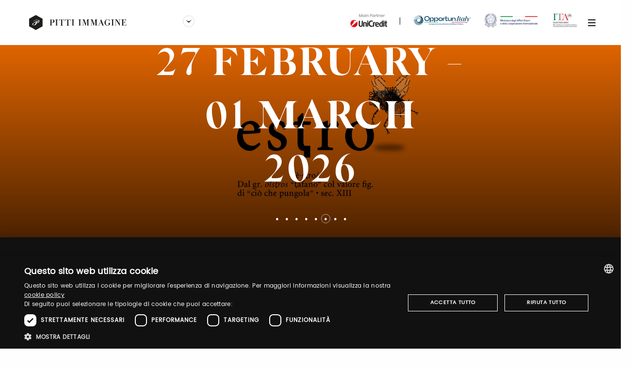

--- FILE ---
content_type: text/html;charset=UTF-8
request_url: https://www.pittimmagine.com/?destination=d454fa7c-b6ae-498f-bd6e-7931cd79f56f
body_size: 29729
content:
<!doctype html>
<html class=""

data-publicpath="/docroot/2.15.4/dist/">

<head>
  <meta charset="utf-8">

<meta name="description" content="Leader in the organization of trade shows, communication events, and international cultural initiatives in the world of fashion, lifestyle and food.
">
<meta name="keywords" content="sfilate moda, moda uomo, collezioni abbigliamento.">
<meta property="og:url" content="https://www.pittimmagine.com/en">
<meta property="og:type" content="website">
<meta property="og:title" content="Corporate">
<meta name="viewport" content="width=device-width, initial-scale=1.0, maximum-scale=1.0, user-scalable=0">

<title>PITTI IMMAGINE</title>

  <link rel="stylesheet" href="/docroot/2.15.4/dist/css/pitti.css">


<script>
  window.pittiEco = {
    authorizedLevels: [],
    gaDimensions: {"1":"c13f8cb1-caaf-4215-9374-2eb949d78113","2":"2026-01-20T05:34:09.456887","4":"anonymous"},
    language: "en",
    fallbackLanguage: "it",
    loggedIn: false,
    '4me': {
      xcontents: "XXXX",
      clientId: "XXXX"
    },
    cloudinary : {
    	cloudname :  "pitti-eu",
    	cname     :  "media.pittimmagine.com"
    },
    fieradigitale: {
      api: {
        uri: null
      }
    },
    contextPath: "",
    docroot: "/docroot/2.15.4"
  };

  </script>

<style>:root {
  --fair-color: #69bfac;
}

.events-calendar__sidebar ul {
    top: 439px;
}

@media (max-width: 1023px){
.events-calendar__sidebar ul {
    padding: 0 25px;
    top: unset;
}
}</style><script type="text/javascript" charset="UTF-8" src="//cdn.cookie-script.com/s/2822ea8e6e2c648b9a15817cf497175c.js"></script> <script src="https://cdn.pittimmagine.com/pittiWidget.js"></script><script src="/.resources/pitti-ecosistema/mypitti/videocall.js"></script><!-- Google Tag Manager -->
<script>(function(w,d,s,l,i){w[l]=w[l]||[];w[l].push({'gtm.start':
new Date().getTime(),event:'gtm.js'});var f=d.getElementsByTagName(s)[0],
j=d.createElement(s),dl=l!='dataLayer'?'&l='+l:'';j.async=true;j.src=
'https://www.googletagmanager.com/gtm.js?id='+i+dl;f.parentNode.insertBefore(j,f);
})(window,document,'script','dataLayer','GTM-N7LHKG');</script>
<!-- End Google Tag Manager -->		
		<link href="https://unpkg.com/cloudinary-video-player@1.5.7/dist/cld-video-player.min.css" rel="stylesheet">
			
		<script>
		
		  window.initVideo = function(videoItem){
			  if (videoItem){
				  var videoPlayer = cld.videoPlayer(videoItem, {
				      bigPlayButton: false,
				      "fluid": false, //will be set on per-video basis

				    // PITTI20-1247
				    // "controls": true,

				    "skin": "light",
				    "colors": {
				        "accent": "#dddddd",
				        "text": "#000000"
				    },
				      "hideContextMenu": true,
				      "fontFace": false,
				      "showLogo": false,	
				      analytics: {
				        events: [
				          'play',
				          'pause',	
				          { type: 'percentsplayed', percents: [10, 50, 75, 100] },
				          'start',
				          'ended'
				        ]
				      }
				    });
				  //compromesso per la poster-image che non e' responsive in fullscreen
				  videoPlayer.on("fullscreenchange", (event) => {
					     if(videoPlayer.isMaximized() && !videoPlayer.playWasCalled)
				    	   videoPlayer.play();
				  });

				  return videoPlayer;
			  }	
			  return null;
		  }

		  window.initVideos = function(element) {
		  // console.log('initVideos');
		  let header = document.querySelector('header') ? document.querySelector('header').offsetHeight : 0;
		  let preHeader = document.querySelector('.pre-header') ? document.querySelector('.pre-header').offsetHeight : 0;
		  let brandFloatBar = document.querySelector('.brand-generalInfo-component-section');
		  let topFloatBar = brandFloatBar ? Math.round(brandFloatBar.getBoundingClientRect().top) : 0;
		  let headerHeight = header + preHeader;
		  let videoSize = window.innerHeight - (window.innerHeight - topFloatBar + headerHeight);

		  (element || document).querySelectorAll('[data-cld-public-id]').forEach(item => {
			if(!item.parentElement.classList.contains('vjs-fluid')) item.setAttribute('height', `${videoSize}`)
		    initVideo(item);
		  });
		};
		
		document.addEventListener('DOMContentLoaded', () => {
		  //document.querySelectorAll('video').forEach(el => el.setAttribute('height', '700'));
		  initVideos();
		});	
		
		</script>
		<style>
		    .cld-video-player-vjs_video_559.cld-video-player-skin-dark .base-color-bg, .cld-video-player-vjs_video_559.cld-video-player-skin-dark .vjs-control-bar, .cld-video-player-vjs_video_559.cld-video-player-skin-dark .vjs-big-play-button, .cld-video-player-vjs_video_559.cld-video-player-skin-dark .vjs-menu-button .vjs-menu-content {
		    background-color: transparent;
		    margin-bottom: -4%;
		}
		.vjs-has-started.vjs-user-inactive.vjs-playing .vjs-control-bar {
		    visibility: visible;
		     opacity: 1; 
		}
		.cld-video-player .vjs-control-bar .vjs-progress-control-events-blocker {
		    display: none;
		}
		.cld-video-player .vjs-control-bar .vjs-progress-control, .cld-video-player .vjs-control-bar .vjs-progress-control-events-blocker {
		    position: relative;
		    left: 0;
		    width: 100%;
		    background-color: unset;
		    height: auto;
		    padding: unset;
		    bottom: auto;
		}
		.video-js .vjs-control-bar {
		display: flex;
		}
		</style>
<style>.sliding-cards .sliding-card.epsummit:before {
    background-color: #9d9d9d;
}
.sliding-cards .sliding-card.testo:before {
    background-color: #EC6A1B;
}
.sliding-cards .sliding-card.danzainfiera:before {
    background-color: #eaabbc;
}
.cluster__cards .cluster__card--content .cluster__eyelet .border.epsummit:before {
    background-color: #9d9d9d;
}
.cluster__cards .cluster__card--content .cluster__eyelet .border.testo:before {
    background-color: #EC6A1B;
}
.cluster__cards .cluster__card--content .cluster__eyelet .border.danzainfiera:before {
    background-color: #eaabbc;
}

.sliding-cards .sliding-card.becycle:before {
    background-color: #87A887;
}
.cluster__cards .cluster__card--content .cluster__eyelet .border.becycle:before {
    background-color: #87A887;
}
.calendar-events-list__event--new .event-calendar__item .event-calendar__item-actions{
    align-items: flex-end;
}

a[href="javascript:loginpubblico();"]{
    display:none;
}

@media (max-width: 1023px) {
  .events-calendar {
    grid-template-columns: 1fr !important;
  }
}</style></head>

<body class="UomoFair">

  <div class="page corporate">
  


















<div class="header-corporate main-section white-theme fixed js-activate-on-scroll" data-component="ScrollDirectionComponent">
  <div class="dropdown dropdown-brand js-dropdown-container">
    <div class="dropdown-trigger">
      <a href="/en"
             class="show-for-large"  data-tracking="open-corporate"  role="link" 
        >

    
        
        <img
     loading="lazy" data-src="/mediaObject/tbn-assets/logo_PI_desktop--1-/original/logo_PI_desktop+%281%29.svg" alt="" class="dropdown-logo pitti lazyload cld-responsive" 
  />
 
      </a>

  
      <button class="js-dropdown-trigger hide-for-large" data-component="DropdownComponent" data-option-handle="all" data-option-closeonclick="true" data-option-closeonscroll="true" aria-label="Seleziona un brand">
        <img
     loading="lazy" data-src="/mediaObject/tbn-assets/logo_PI_desktop--1-/original/logo_PI_desktop+%281%29.svg" alt="" class="dropdown-logo pitti lazyload cld-responsive" 
  />
 
      </button>
      <button class="js-dropdown-trigger show-for-large" data-component="DropdownComponent" data-option-handle="all" aria-label="Seleziona un brand">
        <img class="dropdown-arrow" src="/docroot/2.15.4/tbn-concept/dropdown-arrow-white.svg" alt="" data-component="SVGInjectComponent">
      </button>
    </div>

    <ul class="dropdown-panel js-dropdown-panel unstyled-list">
      
        <li>
          <a href="https://uomo.pittimmagine.com/en"
             data-tracking="open-fair"  role="link" data-galabel="uomo" 
        >

    
            
            
            <div class="dropdown-logo"><svg xmlns="http://www.w3.org/2000/svg" width="293" height="32" viewBox="0 0 293 32">
    <g fill="none" fill-rule="evenodd">
        <path class="logo-text" fill="#231F20" d="M242.212 9.18c.116 0 .194.077.194.194s-.078.195-.194.195h-1.027c-.155 0-.291.135-.291.29v8.23c0 2.29.349 3.9 2.441 3.9 1.203 0 2.173-.349 2.85-1.26.58-.78.67-1.745.679-2.802V9.86c0-.156-.135-.29-.29-.29h-1.396c-.117 0-.194-.08-.194-.196 0-.117.077-.194.194-.194h3.895c.119 0 .196.077.196.194s-.077.195-.196.195h-1.415c-.154 0-.29.135-.29.29v8.152c0 1.163-.174 2.31-.95 3.2-.891 1.01-2.015 1.36-3.451 1.36-1.375 0-2.539-.368-3.313-1.126-.699-.679-1.087-1.669-1.087-3.007V9.86c0-.156-.135-.29-.29-.29h-1.397c-.115 0-.192-.08-.192-.196 0-.117.077-.194.192-.194h5.332zm14.34-.291c3.626 0 6.028 3.436 6.028 6.832s-2.402 6.85-6.028 6.85c-3.625 0-6.009-3.454-6.009-6.85 0-3.396 2.384-6.832 6.009-6.832zm30.265 0c3.626 0 6.028 3.436 6.028 6.832s-2.402 6.85-6.028 6.85c-3.625 0-6.009-3.454-6.009-6.85 0-3.396 2.384-6.832 6.009-6.832zm-96.08 0c.486 0 1.745.155 2.81.776l.233.135c.172.098.309.157.544.157.58 0 .387-.97.775-.97.117 0 .194.077.194.29v3.98c0 .154-.077.29-.232.29-.156 0-.252-.136-.252-.29 0-2.524-1.785-3.785-4.071-3.785-2.926 0-3.381 2.763-3.427 5.667l-.004.582c0 3.105.31 6.268 3.43 6.268 1.88 0 2.656-1.067 2.656-2.037v-2.815c0-.155-.135-.291-.29-.291h-1.396c-.117 0-.194-.077-.194-.194 0-.116.077-.194.194-.194h5.331c.116 0 .195.078.195.194 0 .117-.08.194-.195.194h-1.027c-.155 0-.29.136-.29.291v2.523c0 .136.104.257.233.285l.057.007c.115 0 .194.077.194.193 0 .117-.079.194-.194.194l-.275.002c-.448.008-.604.049-.782.235l-.05.055c-1.55 1.824-3.681 1.94-4.166 1.94-3.625 0-6.01-3.454-6.01-6.85 0-3.397 2.385-6.832 6.01-6.832zm77.791.291c.117 0 .194.078.234.194l3.334 9.2h.018l2.714-9.2c.04-.116.117-.194.234-.194h3.974c.115 0 .193.078.193.194 0 .117-.078.195-.193.195h-1.414c-.157 0-.292.135-.292.29v11.742c0 .155.135.29.292.29h1.414c.115 0 .193.078.193.195s-.078.194-.193.194H273.9c-.117 0-.195-.077-.195-.194s.078-.195.195-.195h.814c.154 0 .29-.135.29-.29V10.636h-.039l-3.41 11.45-.047.134c-.05.134-.12.255-.264.255-.146 0-.226-.121-.281-.255l-4.1-11.546h-.039V21.6c0 .155.135.29.29.29h1.396c.117 0 .194.078.194.195s-.077.194-.194.194h-3.876c-.117 0-.195-.077-.195-.194s.078-.195.195-.195h1.414c.156 0 .292-.135.292-.29V9.86c0-.156-.136-.291-.292-.291h-1.414c-.117 0-.195-.078-.195-.195 0-.116.078-.194.195-.194h3.895zm-109.014 0c.117 0 .195.078.234.194l3.334 9.2h.019l2.714-9.2c.04-.116.117-.194.234-.194h3.973c.115 0 .194.078.194.194 0 .117-.079.195-.194.195h-1.414c-.157 0-.29.135-.29.29v11.742c0 .155.133.29.29.29h1.414c.115 0 .194.078.194.195s-.079.194-.194.194h-5.137c-.118 0-.195-.077-.195-.194s.077-.195.195-.195h.815c.154 0 .29-.135.29-.29V10.636h-.04l-3.41 11.45-.046.134c-.05.134-.12.255-.265.255-.146 0-.226-.121-.28-.255l-4.102-11.546h-.038V21.6c0 .155.136.29.29.29h1.397c.117 0 .194.078.194.195s-.077.194-.194.194h-3.877c-.116 0-.194-.077-.194-.194s.078-.195.194-.195h1.414c.156 0 .291-.135.291-.29V9.86c0-.156-.135-.291-.29-.291h-1.415c-.116 0-.194-.078-.194-.195 0-.116.078-.194.194-.194h3.895zm-16.852 0c.117 0 .194.078.233.194l3.334 9.2h.019l2.714-9.2c.04-.116.116-.194.234-.194h3.974c.115 0 .192.078.192.194 0 .117-.077.195-.192.195h-1.416c-.156 0-.29.135-.29.29v11.742c0 .155.134.29.29.29h1.416c.115 0 .192.078.192.195s-.077.194-.192.194h-5.138c-.117 0-.194-.077-.194-.194s.077-.195.194-.195h.815c.154 0 .29-.135.29-.29V10.636h-.04l-3.41 11.45-.046.134c-.05.134-.12.255-.265.255-.195 0-.272-.215-.329-.389l-4.052-11.412h-.038V21.6c0 .155.135.29.29.29h1.396c.116 0 .194.078.194.195s-.078.194-.194.194h-3.877c-.117 0-.194-.077-.194-.194s.077-.195.194-.195h1.415c.155 0 .29-.135.29-.29V9.86c0-.156-.135-.291-.29-.291h-1.415c-.117 0-.194-.078-.194-.195 0-.116.077-.194.194-.194h3.896zm67.243 0c.094 0 .187.05.25.13l5.526 8.682h.04V9.859c0-.153-.135-.29-.292-.29h-1.394c-.115 0-.195-.078-.195-.195 0-.116.08-.194.195-.194h3.877c.117 0 .194.078.194.194 0 .117-.077.195-.194.195h-1.417c-.154 0-.29.137-.29.29v12.42c0 .117-.077.195-.193.195-.094 0-.186-.05-.25-.13l-7.349-11.67h-.039v10.927c0 .155.135.29.29.29h1.397c.115 0 .194.079.194.195 0 .117-.079.194-.194.194h-3.877c-.118 0-.195-.077-.195-.194 0-.116.077-.195.195-.195h1.415c.155 0 .29-.135.29-.29V9.859c0-.153-.135-.29-.29-.29h-1.415c-.118 0-.195-.078-.195-.195 0-.116.077-.194.195-.194h3.72zm-87.61 0c.115 0 .193.078.193.194 0 .117-.078.195-.193.195h-1.416c-.155 0-.29.136-.29.29v11.742c0 .156.135.29.29.29h1.416c.115 0 .193.079.193.195 0 .117-.078.194-.193.194h-5.72c-.115 0-.193-.077-.193-.194 0-.116.078-.194.193-.194h1.397c.154 0 .29-.135.29-.29V9.86c0-.155-.136-.29-.29-.29h-1.397c-.115 0-.193-.08-.193-.196s.078-.194.193-.194h5.72zm81.855 0c.117 0 .194.078.194.194 0 .117-.077.195-.194.195h-1.416c-.156 0-.29.136-.29.29v11.742c0 .156.134.29.29.29h1.416c.117 0 .194.079.194.195 0 .117-.077.194-.194.194h-5.72c-.115 0-.192-.077-.192-.194 0-.116.077-.194.192-.194h1.397c.155 0 .29-.135.29-.29V9.86c0-.155-.135-.29-.29-.29h-1.397c-.115 0-.192-.08-.192-.196s.077-.194.192-.194h5.72zm-115.593 0c.116 0 .194.078.194.194 0 .117-.078.195-.194.195h-1.415c-.156 0-.291.136-.291.29v11.742c0 .156.135.29.29.29h1.416c.116 0 .194.079.194.195 0 .117-.078.194-.194.194h-5.719c-.115 0-.193-.077-.193-.194 0-.116.078-.194.193-.194h1.396c.155 0 .29-.135.29-.29V9.86c0-.155-.135-.29-.29-.29h-1.396c-.115 0-.193-.08-.193-.196s.078-.194.193-.194h5.719zm-11.906 0c2.423 0 4.75.971 4.75 3.592 0 2.522-2.132 3.686-4.846 3.686h-1.319V21.6c0 .156.136.29.291.29h1.416c.115 0 .193.079.193.194 0 .118-.078.195-.193.195h-5.72c-.115 0-.193-.077-.193-.195 0-.115.078-.193.194-.193h1.396c.154 0 .29-.135.29-.291V9.86c0-.155-.136-.291-.29-.291h-1.396c-.116 0-.194-.078-.194-.195 0-.116.078-.193.194-.193h5.427zm59.694 0c.117 0 .194.078.194.194 0 .117-.077.195-.194.195h-1.416c-.155 0-.29.136-.29.29v11.742c0 .156.135.29.29.29h1.416c.117 0 .194.079.194.195 0 .117-.077.194-.194.194h-5.72c-.115 0-.193-.077-.193-.194 0-.116.078-.194.194-.194h1.396c.156 0 .292-.135.292-.29V9.86c0-.155-.136-.29-.292-.29h-1.396c-.116 0-.194-.08-.194-.196s.078-.194.194-.194h5.719zm92.69 0c.115 0 .193.078.193.195v2.91c0 .156-.078.291-.232.291-.156 0-.251-.135-.251-.291 0-1.9-1.125-2.716-2.716-2.716h-2.19c-.154 0-.29.136-.29.29v5.376h.639c1.59 0 2.502-.271 2.502-2.173 0-.155.095-.291.252-.291.155 0 .232.136.232.29l.02 4.658c0 .155-.079.292-.234.292-.155 0-.252-.137-.252-.292 0-1.837-.869-2.062-2.363-2.075l-.795-.001v5.958c0 .156.135.29.29.29h2.577c1.59 0 2.716-.814 2.946-2.716.022-.154.078-.291.234-.291.155 0 .213.137.213.29l-.194 2.912c0 .117-.077.194-.192.194h-9.888c-.116 0-.195-.077-.195-.194 0-.116.08-.194.195-.194h1.395c.157 0 .29-.135.29-.29V9.86c0-.155-.133-.29-.29-.29h-1.395c-.116 0-.195-.079-.195-.195 0-.117.08-.194.195-.194h9.499zm-127.793 0c.116 0 .195.077.195.195l.193 2.91c0 .156-.077.29-.232.29-.156 0-.234-.134-.253-.29-.194-1.901-1.124-2.716-2.714-2.716h-.833c-.155 0-.29.136-.29.291v11.741c0 .155.135.291.29.291h1.415c.116 0 .193.078.193.195 0 .115-.077.193-.193.193h-5.72c-.115 0-.193-.078-.193-.193 0-.117.078-.195.194-.195h1.396c.155 0 .29-.136.29-.29V9.86c0-.155-.135-.291-.29-.291h-.833c-1.59 0-2.52.815-2.714 2.716-.02.156-.097.29-.253.29-.154 0-.232-.134-.232-.29l.194-2.91c0-.118.077-.195.194-.195h10.196zm12.836 0c.116 0 .194.077.194.195l.194 2.91c0 .156-.078.29-.232.29-.156 0-.234-.134-.253-.29-.194-1.901-1.124-2.716-2.714-2.716h-.833c-.156 0-.29.136-.29.291v11.741c0 .155.134.291.29.291h1.415c.116 0 .193.078.193.195 0 .115-.077.193-.193.193h-5.719c-.116 0-.194-.078-.194-.193 0-.117.078-.195.194-.195h1.396c.155 0 .29-.136.29-.29V9.86c0-.155-.135-.291-.29-.291h-.833c-1.59 0-2.52.815-2.714 2.716-.019.156-.098.29-.252.29-.156 0-.233-.134-.233-.29l.194-2.91c0-.118.078-.195.193-.195h10.197zm63.403-.291c.232 0 .33.195.407.388l4.575 12.383c.058.154.234.23.524.23h.97c.115 0 .192.079.192.196s-.077.194-.192.194h-5.235c-.116 0-.195-.077-.195-.194s.08-.195.195-.195h1.28l-1.647-4.463h-3.762l-1.667 4.463h1.686c.117 0 .194.078.194.195s-.077.194-.194.194h-3.625c-.117 0-.194-.077-.194-.194s.077-.195.194-.195h.97c.29 0 .464-.077.524-.231l4.612-12.383c.079-.193.194-.388.388-.388zm109.336.485c-2.991 0-3.4 2.978-3.428 5.958v.778c.028 2.982.437 5.976 3.428 5.976 2.941 0 3.412-3.123 3.43-6.167l-.001-.595c-.039-2.978-.552-5.95-3.43-5.95zm-30.265 0c-3.056 0-3.416 3.108-3.43 6.153l.004.777c.045 2.917.5 5.782 3.426 5.782 2.877 0 3.39-2.989 3.429-5.968l.002-.397-.002-.397c-.039-2.978-.552-5.95-3.43-5.95zm-80.038 2.814l-1.747 4.755h3.413l-1.666-4.755zM76.36 9.57h-.834c-.155 0-.29.136-.29.29v6.21h1.124c1.744 0 2.519-1.048 2.519-3.297 0-2.253-.775-3.203-2.519-3.203zM0 7.999L0 23.999 13.761 32 27.524 23.999 27.524 7.999 13.761 0z"/>
        <path class="logo-p" fill="#FEFEFE" d="M21.2 10.433l-.036-.023-.04.008c-.027.007-.664.143-.852.204-.084.026-.177.064-.265.102-.09.038-.204.086-.255.094l-.072-.05c-.17-.119-.523-.364-.874-.509-.764-.32-1.912-.502-3.025-.48-2.645.056-4.445 1.3-4.933 1.677l-.024.02c-1.63 1.254-2.337 2.582-1.99 3.74.153.511.414.855.796 1.053.508.261 1.204.34 1.89.225.011-.002.283-.036.55-.13.33-.103.635-.245.908-.42.008-.005.203-.126.46-.35.71-.642 1.156-1.567 1.327-2.746.173-1.191.118-1.62.116-1.64-.01-.063-.07-.156-.198-.156-.09 0-.144.086-.16.112l-.011.036c-.001.009-.099.824-.251 1.206-.628 1.563-1.856 2.826-3.207 3.297-.157.054-.469.147-.8.147-.166 0-.317-.025-.446-.069-.356-.122-.62-.457-.67-.851-.124-.962.455-1.777.812-2.18 1.124-1.274 3.325-2.636 6.133-2.636.16 0 .322.004.485.012.739.044 1.464.194 1.99.411l.051.022c.375.153.574.269.592.345.028.118-.015.152-.27.292-.09.049-.193.105-.308.178-1.429.904-2.507 1.895-3.391 3.118l-.169.23c-.096.13-.19.257-.283.388-.043.059-.092.129-.142.202-.113.166-.211.322-.301.48-.034.062-.251.434-.41.68 0 0-.182.3-.499.83l-.008.015c-.002.001-.003.004-.004.006l-.007.013c-.203.355-.498.82-.734 1.195-.153.243-.285.453-.36.581-.179.3-.4.63-.66.983l-.02.026v.003c-.515.75-1.026 1.085-1.134 1.15l-.03.017c-.242.157-.61.357-.988.421-.107.019-.221.028-.338.028-.305 0-.593-.06-.811-.113-.561-.138-.937-.33-1.153-.593-.158-.193-.21-.433-.14-.655.06-.197.21-.348.41-.409.1-.03.208-.037.324-.042.114-.007.23-.013.347-.043.357-.093.659-.322.805-.612.137-.268.138-.571.01-.881-.13-.308-.38-.514-.727-.6-.535-.133-1.05.037-1.438.475-.421.479-.63 1.217-.533 1.884.12.809.739 1.378 1.28 1.644.471.232 1.003.357 1.724.411.142.01.281.016.419.016 2.37 0 4.227-1.508 5.097-2.798.166-.245.732-1.097 1.046-1.755.024-.05.048-.11.073-.174.046-.114.11-.27.164-.312.075-.06.294-.062.47-.063.104-.002.213-.002.305-.013.337-.042.859-.134 1.205-.23.184-.052.396-.148.583-.233l.132-.059c.314-.138.607-.297.868-.473l.141-.1c.8-.579 1.683-1.61 1.339-3.226-.163-.754-.533-1.23-.643-1.358-.031-.036-.083-.084-.139-.134-.078-.068-.196-.174-.218-.213.024-.04.196-.099.252-.116l.044-.015c.14-.051.638-.147.819-.179l.041-.009.024-.034c.007-.01.044-.066.044-.133 0-.089-.084-.146-.11-.162m-4.575 5.263l.305-.72c.132-.305.31-.705.515-1.084.039-.072.081-.15.124-.234.306-.58.724-1.378 1.352-1.9l.025-.02c.252-.211.414-.325.485-.342.042-.01.093.007.113.02.048.033.165.166.206.694.034.46-.003.831-.12 1.198-.15.468-.378.919-.716 1.423-.107.16-.21.306-.31.443l-.037.052-.1.133-.19.23c-.028.032-.055.064-.085.094l-.061.07-.025.02c-.32.331-.67.574-1.13.788-.241.11-.494.215-.72.215h-.004c.017-.149.14-.532.373-1.08"/>
        <g>
            <path class="logo-text" fill="#69BDAD" d="M0 7.999L0 23.999 13.761 32 27.524 23.999 27.524 7.999 13.761 0z" transform="translate(27.524)"/>
            <path class="logo-p" fill="#FFF" d="M17.877 10.499c0-.166-.143-.31-.308-.31H16.09c-.122 0-.204-.084-.204-.205 0-.125.082-.206.204-.206h4.125c.125 0 .205.081.205.206 0 .121-.08.205-.205.205h-1.498c-.164 0-.306.144-.306.31v8.656c0 1.237-.185 2.452-1.006 3.4C16.462 23.628 15.271 24 13.754 24c-1.46 0-2.69-.393-3.51-1.195-.74-.723-1.15-1.774-1.15-3.197v-9.11c0-.165-.144-.309-.308-.309H7.31c-.123 0-.207-.084-.207-.205 0-.125.084-.206.207-.206h5.642c.124 0 .205.081.205.206 0 .121-.08.205-.205.205h-1.087c-.165 0-.307.144-.307.31v8.74c0 2.43.368 4.141 2.583 4.141 1.273 0 2.299-.371 3.018-1.339.657-.887.718-2 .718-3.216V10.5z" transform="translate(27.524)"/>
        </g>
    </g>
</svg>
</div>
          </a>

  
        </li>
      
        <li>
          <a href="https://bimbo.pittimmagine.com/en"
             data-tracking="open-fair"  role="link" data-galabel="bimbo" 
        >

    
            
            
            <div class="dropdown-logo"><svg xmlns="http://www.w3.org/2000/svg" width="303" height="32" viewBox="0 0 303 32">
    <g fill="none" fill-rule="evenodd">
        <path class="logo-text" fill="#231F20" d="M296.093 9.78c3.662 0 6.09 3.334 6.09 6.631 0 3.295-2.428 6.648-6.09 6.648-3.665 0-6.075-3.353-6.075-6.648 0-3.297 2.41-6.632 6.075-6.632zm-104.027-.002c.462 0 1.616.134 2.65.652l.191.102c.313.169.451.282.785.282.587 0 .392-.943.783-.943.12 0 .196.077.196.284v3.862c0 .152-.077.285-.235.285-.157 0-.254-.133-.254-.285 0-2.45-1.804-3.673-4.116-3.673-3.086 0-3.452 2.922-3.466 5.873l.001.578c.03 2.885.446 5.7 3.465 5.7 1.901 0 2.684-1.037 2.684-1.98v-2.729c0-.152-.136-.284-.293-.284h-1.41c-.12 0-.197-.076-.197-.187 0-.113.076-.189.197-.189h5.388c.116 0 .196.076.196.189 0 .111-.08.187-.196.187h-1.039c-.156 0-.294.132-.294.284v2.449c0 .131.106.248.237.275l.057.006c.115 0 .196.075.196.188 0 .114-.08.189-.196.189l-.278.001c-.452.008-.61.048-.79.228l-.049.053c-1.566 1.771-3.722 1.884-4.213 1.884-3.664 0-6.074-3.354-6.074-6.649 0-3.297 2.41-6.632 6.074-6.632zm-31.554.282c.117 0 .195.075.235.188l3.37 8.932h.02l2.741-8.932c.04-.113.118-.188.237-.188h4.017c.115 0 .193.075.193.188 0 .114-.078.19-.193.19h-1.433c-.158 0-.292.13-.292.281v11.398c0 .152.134.285.292.285h1.433c.115 0 .193.073.193.187 0 .112-.078.188-.193.188h-5.192c-.118 0-.196-.076-.196-.188 0-.114.078-.187.196-.187h.822c.155 0 .293-.133.293-.285V11.473h-.038l-3.448 11.116-.047.13c-.051.13-.121.246-.269.246-.17 0-.251-.159-.309-.312l-4.117-11.14h-.037v10.604c0 .152.135.285.292.285h1.412c.116 0 .194.073.194.187 0 .112-.078.188-.194.188h-3.92c-.118 0-.196-.076-.196-.188 0-.114.078-.187.197-.187h1.428c.159 0 .294-.133.294-.285V10.719c0-.15-.135-.281-.294-.281h-1.428c-.119 0-.197-.076-.197-.19 0-.113.078-.188.197-.188h3.937zm50.927 0c.095 0 .19.048.253.125l5.584 8.428h.039V10.72c0-.152-.136-.283-.293-.283h-1.411c-.119 0-.197-.077-.197-.19s.078-.187.197-.187h3.92c.117 0 .195.074.195.187s-.078.19-.196.19h-1.43c-.157 0-.295.131-.295.283v12.056c0 .113-.078.188-.195.188-.095 0-.189-.048-.253-.125L209.93 11.51h-.04v10.605c0 .153.139.285.293.285h1.414c.117 0 .195.074.195.187s-.078.19-.195.19h-3.92c-.118 0-.194-.077-.194-.19s.076-.187.194-.187h1.43c.158 0 .293-.132.293-.285V10.72c0-.152-.135-.283-.293-.283h-1.43c-.118 0-.194-.077-.194-.19s.076-.187.194-.187h3.762zm-67.96 0c.119 0 .198.075.236.188l3.37 8.932h.02l2.742-8.932c.04-.113.116-.188.237-.188h4.013c.118 0 .198.075.198.188 0 .114-.08.19-.198.19h-1.429c-.158 0-.294.13-.294.281v11.398c0 .152.136.285.294.285h1.43c.117 0 .197.073.197.187 0 .112-.08.188-.198.188h-5.19c-.119 0-.197-.076-.197-.188 0-.114.078-.187.197-.187h.823c.156 0 .294-.133.294-.285V11.473h-.039l-3.449 11.116-.047.13c-.05.13-.12.246-.266.246-.196 0-.276-.207-.332-.376l-4.097-11.077h-.039v10.605c0 .152.138.285.295.285h1.41c.118 0 .196.073.196.187 0 .112-.078.188-.196.188h-3.92c-.116 0-.193-.076-.193-.188 0-.114.077-.187.194-.187h1.431c.158 0 .293-.133.293-.285V10.719c0-.15-.135-.281-.293-.281h-1.431c-.117 0-.194-.076-.194-.19 0-.113.077-.188.194-.188h3.938zm120.745 0c.117 0 .196.075.234.188l3.37 8.932h.02l2.743-8.932c.04-.113.118-.188.236-.188h4.014c.116 0 .196.075.196.188 0 .114-.08.19-.196.19h-1.43c-.157 0-.293.13-.293.281v11.398c0 .152.136.285.293.285h1.43c.116 0 .196.073.196.187 0 .112-.08.188-.196.188h-5.19c-.117 0-.195-.076-.195-.188 0-.114.078-.187.194-.187h.822c.158 0 .295-.133.295-.285V11.473h-.039L267.28 22.59l-.047.13c-.051.13-.12.246-.267.246-.17 0-.25-.159-.309-.312l-4.118-11.14h-.039v10.604c0 .152.135.285.294.285h1.41c.12 0 .197.073.197.187 0 .112-.078.188-.197.188h-3.917c-.118 0-.197-.076-.197-.188 0-.114.08-.187.197-.187h1.431c.155 0 .29-.133.29-.285V10.719c0-.15-.135-.281-.29-.281h-1.431c-.118 0-.197-.076-.197-.19 0-.113.08-.188.197-.188h3.937zm-85.555-.282c.235 0 .333.19.412.377l4.623 12.018c.06.15.235.229.53.229h.98c.117 0 .195.073.195.186 0 .112-.078.19-.195.19h-5.29c-.117 0-.197-.078-.197-.19 0-.113.08-.186.198-.186h1.29l-1.663-4.334h-3.804l-1.684 4.334h1.708c.115 0 .192.073.192.186 0 .112-.077.19-.192.19h-3.665c-.12 0-.198-.078-.198-.19 0-.113.078-.186.198-.186h.978c.295 0 .472-.078.53-.229l4.662-12.018c.078-.188.197-.377.392-.377zm-55.773.282c.117 0 .195.075.195.188s-.078.188-.195.188h-1.432c-.155 0-.293.133-.293.284v11.396c0 .152.138.285.293.285h1.432c.117 0 .195.073.195.187 0 .112-.078.19-.195.19h-5.779c-.119 0-.197-.078-.197-.19 0-.114.078-.187.197-.187h1.408c.158 0 .295-.133.295-.285V10.72c0-.151-.137-.284-.295-.284h-1.408c-.119 0-.197-.075-.197-.188s.078-.188.197-.188h5.78zm82.725 0c.117 0 .195.075.195.188s-.078.188-.195.188h-1.431c-.158 0-.294.133-.294.284v11.396c0 .152.136.285.294.285h1.431c.117 0 .195.073.195.187 0 .112-.078.19-.195.19h-5.78c-.118 0-.196-.078-.196-.19 0-.114.078-.187.197-.187h1.41c.156 0 .293-.133.293-.285V10.72c0-.151-.137-.284-.293-.284h-1.41c-.12 0-.197-.075-.197-.188s.078-.188.197-.188h5.78zm-116.822 0c.117 0 .196.075.196.188s-.08.188-.196.188h-1.43c-.158 0-.294.133-.294.284v11.396c0 .152.136.285.294.285h1.43c.117 0 .196.073.196.187 0 .112-.08.19-.196.19H83.02c-.118 0-.196-.078-.196-.19 0-.114.078-.187.196-.187h1.41c.157 0 .294-.133.294-.285V10.72c0-.151-.137-.284-.294-.284h-1.41c-.118 0-.196-.075-.196-.188s.078-.188.196-.188h5.78zm48.297 0c.117 0 .195.075.195.188s-.078.188-.195.188h-1.432c-.155 0-.293.133-.293.284v11.396c0 .152.138.285.293.285h1.432c.117 0 .195.073.195.187 0 .112-.078.19-.195.19h-5.78c-.117 0-.197-.078-.197-.19 0-.114.08-.187.198-.187h1.408c.16 0 .296-.133.296-.285V10.72c0-.151-.136-.284-.296-.284h-1.408c-.118 0-.198-.075-.198-.188s.08-.188.198-.188h5.779zm120.743 0c.117 0 .195.075.195.188s-.078.188-.195.188h-1.43c-.159 0-.294.133-.294.284v11.396c0 .152.135.285.293.285h1.431c.117 0 .195.073.195.187 0 .112-.078.19-.195.19h-5.78c-.117 0-.196-.078-.196-.19 0-.114.079-.187.196-.187h1.41c.157 0 .295-.133.295-.285V10.72c0-.151-.138-.284-.294-.284h-1.411c-.117 0-.196-.075-.196-.188s.079-.188.196-.188h5.78zm-156.22 0c.117 0 .197.076.197.188l.195 2.828c0 .15-.079.28-.233.28-.16 0-.237-.13-.257-.28-.196-1.849-1.136-2.638-2.742-2.638h-.844c-.156 0-.292.13-.292.282v11.396c0 .152.136.285.292.285h1.431c.12 0 .197.074.197.187s-.078.19-.197.19h-5.779c-.117 0-.196-.077-.196-.19s.079-.187.196-.187h1.41c.158 0 .294-.133.294-.285V10.72c0-.152-.136-.282-.294-.282h-.841c-1.608 0-2.549.79-2.742 2.638-.022.15-.1.28-.255.28-.157 0-.237-.13-.237-.28l.198-2.828c0-.112.077-.187.194-.187h10.305zm129.154 0c.117 0 .193.075.193.188v2.827c0 .15-.076.282-.232.282-.158 0-.256-.132-.256-.282 0-1.846-1.138-2.638-2.742-2.638h-2.215c-.156 0-.294.131-.294.283v5.218h.648c1.606 0 2.527-.263 2.527-2.11 0-.15.097-.282.255-.282.155 0 .233.132.233.283l.02 4.52c0 .15-.078.282-.236.282-.156 0-.254-.131-.254-.281 0-1.783-.877-2.002-2.387-2.015h-.806v5.782c0 .153.138.284.294.284h2.606c1.55 0 2.661-.736 2.948-2.445l.029-.194c.02-.15.078-.282.236-.282.156 0 .214.132.214.282l-.195 2.826c0 .113-.078.19-.197.19h-9.99c-.118 0-.198-.077-.198-.19s.08-.187.197-.187h1.411c.158 0 .294-.131.294-.284V10.72c0-.152-.136-.283-.294-.283h-1.41c-.118 0-.198-.076-.198-.189s.08-.187.197-.187h9.602zm-116.182 0c.118 0 .197.076.197.188l.194 2.828c0 .15-.077.28-.232.28-.159 0-.237-.13-.257-.28-.195-1.849-1.137-2.638-2.742-2.638h-.843c-.156 0-.293.13-.293.282v11.396c0 .152.137.285.293.285h1.43c.12 0 .197.074.197.187s-.078.19-.197.19h-5.78c-.117 0-.195-.077-.195-.19s.078-.187.196-.187h1.41c.157 0 .295-.133.295-.285V10.72c0-.152-.138-.282-.294-.282h-.842c-1.606 0-2.548.79-2.743 2.638-.02.15-.1.28-.255.28-.156 0-.234-.13-.234-.28l.195-2.828c0-.112.079-.187.195-.187h10.305zm130.283 0c2.155 0 3.976.906 3.976 2.979 0 1.486-1.451 2.656-2.88 2.863v.018c.371.039.745.131 1.097.245 1.43.49 2.508 1.6 2.508 3.089 0 2.355-1.862 3.523-4.8 3.523h-5.877c-.117 0-.197-.076-.197-.189s.08-.187.197-.187h1.408c.159 0 .294-.133.294-.285V10.72c0-.152-.135-.282-.294-.282h-1.408c-.117 0-.197-.077-.197-.19 0-.112.08-.187.197-.187h5.976zm38.134 0c2.154 0 3.976.906 3.976 2.979 0 1.486-1.45 2.656-2.88 2.863v.018c.374.039.746.131 1.099.245 1.43.49 2.508 1.6 2.508 3.089 0 2.355-1.863 3.523-4.8 3.523h-5.879c-.117 0-.195-.076-.195-.189s.078-.187.195-.187h1.41c.16 0 .293-.133.293-.285V10.72c0-.152-.133-.282-.292-.282h-1.41c-.118 0-.196-.077-.196-.19 0-.112.078-.187.195-.187h5.976zm-206.241.001c2.448 0 4.8.941 4.8 3.485 0 2.45-2.155 3.58-4.898 3.58h-1.332v4.99c0 .152.137.286.294.286h1.43c.117 0 .196.073.196.186 0 .112-.08.189-.195.189h-5.78c-.119 0-.197-.077-.197-.189 0-.113.078-.186.197-.186h1.41c.156 0 .294-.134.294-.287V10.721c0-.152-.138-.283-.294-.283h-1.41c-.119 0-.197-.076-.197-.19 0-.112.078-.187.197-.187h5.485zm219.326.188c-3.025 0-3.438 2.89-3.467 5.785v.754c.029 2.894.442 5.8 3.467 5.8 2.971 0 3.446-3.031 3.465-5.984l-.002-.578c-.038-2.893-.556-5.777-3.463-5.777zM244.85 16.24h-1.898v5.876c0 .152.137.285.295.285h1.036c2.057 0 2.803-.905 2.803-3.164 0-1.866-.686-2.997-2.236-2.997zm38.138 0h-1.9v5.876c0 .152.136.285.291.285h1.039c2.059 0 2.8-.905 2.8-3.164 0-1.866-.684-2.997-2.23-2.997zm-105.298-3.26l-1.765 4.616h3.45l-1.685-4.616zM76.473 10.438h-.842c-.157 0-.294.13-.294.283v6.029h1.136c1.763 0 2.548-1.019 2.548-3.204 0-2.185-.785-3.108-2.548-3.108zm167.636 0h-.861c-.158 0-.295.13-.295.282v5.125h1.428c1.334 0 2.117-.697 2.117-2.79 0-2.052-.938-2.617-2.39-2.617zm38.136 0h-.865c-.155 0-.291.13-.291.282v5.125h1.429c1.332 0 2.116-.697 2.116-2.79 0-2.052-.94-2.617-2.39-2.617zM0 7.999L0 23.999 13.771 32 27.545 23.999 27.545 7.999 13.771 0z"/>
        <path class="logo-p" fill="#FEFEFE" d="M21.216 10.433l-.035-.023-.041.008c-.026.007-.664.143-.853.204-.083.026-.176.064-.264.102-.092.038-.205.086-.255.094l-.073-.05c-.17-.119-.523-.364-.874-.509-.765-.32-1.914-.502-3.028-.48-2.647.056-4.448 1.3-4.936 1.677l-.025.02c-1.631 1.254-2.339 2.582-1.991 3.74.153.511.414.855.796 1.053.509.261 1.205.34 1.891.225.012-.002.285-.036.55-.13.331-.103.637-.245.91-.42.008-.005.203-.126.46-.35.71-.642 1.157-1.567 1.328-2.746.173-1.191.119-1.62.116-1.64-.009-.063-.069-.156-.197-.156-.09 0-.145.086-.16.112l-.012.036c-.001.009-.099.824-.251 1.206-.628 1.563-1.857 2.826-3.21 3.297-.156.054-.469.147-.801.147-.165 0-.316-.025-.445-.069-.357-.122-.62-.457-.671-.851-.124-.962.455-1.777.813-2.18 1.124-1.274 3.327-2.636 6.137-2.636.161 0 .322.004.485.012.74.044 1.466.194 1.992.411l.051.022c.375.153.574.269.592.345.029.118-.014.152-.27.292-.089.049-.192.105-.308.178-1.43.904-2.508 1.895-3.394 3.118l-.168.23c-.096.13-.191.257-.283.388-.044.059-.093.129-.142.202-.114.166-.212.322-.302.48-.034.062-.252.434-.41.68 0 0-.182.3-.5.83l-.008.015c-.002.001-.003.004-.003.006l-.008.013c-.202.355-.498.82-.735 1.195-.153.243-.285.453-.36.581-.178.3-.4.63-.66.983l-.02.026v.003c-.516.75-1.026 1.085-1.135 1.15l-.03.017c-.242.157-.61.357-.988.421-.108.019-.222.028-.339.028-.305 0-.594-.06-.812-.113-.561-.138-.938-.33-1.153-.593-.159-.193-.21-.433-.14-.655.06-.197.21-.348.41-.409.1-.03.208-.037.324-.042.114-.007.23-.013.347-.043.358-.093.66-.322.806-.612.137-.268.138-.571.009-.881-.129-.308-.38-.514-.727-.6-.535-.133-1.05.037-1.438.475-.422.479-.632 1.217-.534 1.884.12.809.74 1.378 1.28 1.644.472.232 1.004.357 1.726.411.142.01.281.016.419.016 2.373 0 4.231-1.508 5.1-2.798.167-.245.734-1.097 1.048-1.755.025-.05.048-.11.074-.174.046-.114.11-.27.163-.312.076-.06.295-.062.47-.063.105-.002.214-.002.306-.013.337-.042.86-.134 1.206-.23.184-.052.396-.148.583-.233l.132-.059c.315-.138.607-.297.87-.473l.14-.1c.801-.579 1.685-1.61 1.34-3.226-.163-.754-.533-1.23-.644-1.358-.03-.036-.082-.084-.138-.134-.079-.068-.197-.174-.218-.213.023-.04.195-.099.251-.116l.045-.015c.14-.051.638-.147.819-.179l.042-.009.023-.034c.007-.01.045-.066.045-.133 0-.089-.085-.146-.11-.162m-4.58 5.263l.306-.72c.132-.305.31-.705.516-1.084.038-.072.081-.15.124-.234.305-.58.724-1.378 1.353-1.9l.024-.02c.253-.211.415-.325.486-.342.042-.01.093.007.114.02.047.033.164.166.205.694.034.46-.003.831-.12 1.198-.15.468-.378.919-.716 1.423-.107.16-.21.306-.31.443l-.038.052-.1.133-.19.23c-.028.032-.055.064-.085.094l-.061.07-.025.02c-.321.331-.67.574-1.131.788-.241.11-.495.215-.72.215h-.004c.017-.149.14-.532.372-1.08"/>
        <g>
            <path class="logo-text" fill="#1A9BD5" d="M0 7.999L0 23.999 13.771 32 27.545 23.999 27.545 7.999 13.771 0z" transform="translate(27.545)"/>
            <path class="logo-p" fill="#FEFEFE" d="M14.33 9.333c2.24 0 4.137.978 4.137 3.22 0 1.613-1.509 2.876-2.998 3.1v.022c.388.04.775.141 1.142.265 1.488.529 2.61 1.731 2.61 3.341 0 2.551-1.937 3.814-4.994 3.814H8.113c-.122 0-.205-.081-.205-.204 0-.123.083-.204.205-.204H9.58c.164 0 .306-.144.306-.305V10.046c0-.163-.142-.307-.306-.307H8.113c-.122 0-.205-.081-.205-.203 0-.122.083-.203.205-.203h6.217zm-1.692.406c-.163 0-.306.144-.306.307v5.546h1.487c1.386 0 2.202-.754 2.202-3.018 0-2.223-.979-2.835-2.487-2.835h-.896zm-.306 6.282v6.361c0 .161.143.305.306.305h1.08c2.14 0 2.914-.98 2.914-3.426 0-2.017-.713-3.24-2.323-3.24h-1.977z" transform="translate(27.545)"/>
        </g>
    </g>
</svg>
</div>
          </a>

  
        </li>
      
        <li>
          <a href="https://filati.pittimmagine.com/en"
             data-tracking="open-fair"  role="link" data-galabel="filati" 
        >

    
            
            
            <div class="dropdown-logo"><svg xmlns="http://www.w3.org/2000/svg" width="305" height="32" viewBox="0 0 305 32">
    <g fill="none" fill-rule="evenodd">
        <path class="logo-text" fill="#231F20" d="M192.245 8.889c.49 0 1.765.156 2.844.783l.234.136c.174.099.312.16.55.16.588 0 .392-.982.784-.982.12 0 .198.078.198.294v4.02c0 .156-.079.294-.236.294-.158 0-.255-.138-.255-.294 0-2.55-1.805-3.824-4.119-3.824-3.092 0-3.457 3.046-3.471 6.117l.001.589.006.391c.065 2.864.57 5.549 3.464 5.549 1.902 0 2.687-1.078 2.687-2.059V17.22c0-.156-.138-.293-.294-.293h-1.413c-.117 0-.195-.078-.195-.197 0-.118.078-.195.195-.195h5.395c.116 0 .196.077.196.195 0 .119-.08.197-.196.197h-1.04c-.156 0-.294.137-.294.293v2.549c0 .137.105.26.237.288l.057.006c.117 0 .197.077.197.197 0 .117-.08.195-.197.195l-.278.002c-.453.008-.611.05-.791.237l-.05.054c-1.568 1.844-3.725 1.961-4.216 1.961-3.667 0-6.08-3.489-6.08-6.92 0-3.43 2.413-6.9 6.08-6.9zm-31.588.295c.12 0 .197.077.237.195l3.372 9.292h.019l2.747-9.292c.039-.118.116-.195.235-.195h4.02c.118 0 .196.077.196.195 0 .117-.078.197-.195.197h-1.432c-.158 0-.294.137-.294.293v11.86c0 .158.136.294.294.294h1.432c.117 0 .195.078.195.196 0 .12-.078.197-.195.197h-5.198c-.118 0-.196-.077-.196-.197 0-.118.078-.196.196-.196h.824c.157 0 .294-.136.294-.293V10.653h-.04l-3.45 11.566-.047.136c-.051.135-.121.256-.267.256-.173 0-.254-.165-.31-.325l-4.123-11.594h-.04V21.73c0 .157.138.293.294.293h1.413c.118 0 .196.078.196.196 0 .12-.078.197-.196.197h-3.923c-.117 0-.195-.077-.195-.197 0-.118.078-.196.195-.196h1.432c.158 0 .294-.136.294-.293V9.87c0-.157-.136-.294-.294-.294h-1.432c-.117 0-.195-.08-.195-.197 0-.118.078-.195.195-.195h3.942zm50.98-.001c.094 0 .188.05.253.13l5.59 8.77h.04V9.87c0-.156-.136-.294-.294-.294h-1.412c-.117 0-.196-.08-.196-.197s.079-.195.196-.195h3.923c.118 0 .196.078.196.195 0 .118-.078.197-.196.197h-1.432c-.156 0-.294.138-.294.294v12.547c0 .117-.079.195-.196.195-.095 0-.189-.05-.253-.13l-7.435-11.788h-.04V21.73c0 .156.138.295.294.295h1.413c.118 0 .196.077.196.194 0 .119-.078.197-.196.197h-3.923c-.117 0-.196-.078-.196-.197 0-.117.079-.194.196-.194h1.432c.158 0 .294-.139.294-.295V9.87c0-.157-.136-.295-.294-.295h-1.432c-.117 0-.196-.08-.196-.197s.079-.195.196-.195h3.766zm-68.03 0c.12 0 .197.078.237.196l3.372 9.292h.019l2.747-9.292c.039-.118.116-.195.235-.195h4.02c.118 0 .196.077.196.195 0 .117-.078.197-.195.197h-1.432c-.158 0-.294.137-.294.293v11.86c0 .158.136.294.294.294h1.432c.117 0 .195.078.195.196 0 .12-.078.197-.195.197h-5.198c-.118 0-.196-.077-.196-.197 0-.118.078-.196.196-.196h.824c.157 0 .294-.136.294-.293V10.653h-.04l-3.45 11.566c-.06.176-.12.392-.314.392-.173 0-.254-.165-.31-.325l-4.124-11.594h-.038V21.73c0 .157.137.293.293.293h1.413c.118 0 .196.078.196.196 0 .12-.078.197-.196.197h-3.923c-.117 0-.196-.077-.196-.197 0-.118.079-.196.196-.196h1.432c.158 0 .294-.136.294-.293V9.87c0-.157-.136-.294-.294-.294h-1.432c-.117 0-.196-.08-.196-.197 0-.118.079-.195.196-.195h3.942zm160.393 0c.117 0 .195.079.195.195 0 .117-.078.197-.195.197h-1.432c-.157 0-.294.138-.294.294V21.73c0 .156.137.293.294.293H304c.117 0 .195.079.195.196 0 .119-.078.197-.195.197h-5.787c-.117 0-.195-.078-.195-.197 0-.117.078-.196.195-.196h1.413c.157 0 .295-.137.295-.293V9.869c0-.156-.138-.294-.295-.294h-1.413c-.117 0-.195-.08-.195-.197 0-.116.078-.195.195-.195H304zm-180.998 0c.117 0 .195.079.195.195 0 .117-.078.197-.195.197h-1.432c-.157 0-.295.138-.295.294V21.73c0 .156.138.293.295.293h1.432c.117 0 .195.079.195.196 0 .119-.078.197-.195.197h-5.786c-.118 0-.196-.078-.196-.197 0-.117.078-.196.196-.196h1.413c.156 0 .293-.137.293-.293V9.869c0-.156-.137-.294-.293-.294h-1.413c-.118 0-.196-.08-.196-.197 0-.116.078-.195.196-.195h5.786zm-34.132 0c.116 0 .196.079.196.195 0 .117-.08.197-.196.197h-1.433c-.156 0-.294.138-.294.294V21.73c0 .156.138.293.294.293h1.433c.116 0 .196.079.196.196 0 .119-.08.197-.196.197h-5.786c-.118 0-.197-.078-.197-.197 0-.117.079-.196.197-.196h1.412c.156 0 .294-.137.294-.293V9.869c0-.156-.138-.294-.294-.294h-1.412c-.118 0-.197-.08-.197-.197 0-.116.079-.195.197-.195h5.786zm48.346 0c.118 0 .197.079.197.195 0 .117-.079.197-.197.197h-1.432c-.156 0-.294.138-.294.294V21.73c0 .156.138.293.294.293h1.432c.118 0 .197.079.197.196 0 .119-.079.197-.197.197h-5.785c-.117 0-.197-.078-.197-.197 0-.117.08-.196.197-.196h1.411c.158 0 .295-.137.295-.293V9.869c0-.156-.137-.294-.295-.294h-1.411c-.117 0-.197-.08-.197-.197 0-.116.08-.195.197-.195h5.785zm128.029 0c.117 0 .196.078.196.196 0 .117-.079.196-.196.196h-1.413c-.157 0-.294.138-.294.294v11.86c0 .157.137.295.294.295h2.609c1.608 0 2.746-.824 2.98-2.746.021-.156.079-.293.236-.293.157 0 .216.137.216.293l-.197 2.94c0 .12-.078.198-.195.198h-10.003c-.116 0-.196-.078-.196-.197 0-.117.08-.195.196-.195h1.412c.158 0 .294-.138.294-.294V9.87c0-.157-.136-.295-.294-.295h-1.412c-.116 0-.196-.079-.196-.196 0-.118.08-.196.196-.196h5.767zm-163.541 0c.117 0 .195.078.195.196l.197 2.94c0 .158-.08.294-.236.294-.156 0-.236-.136-.255-.294-.197-1.92-1.137-2.744-2.746-2.744h-.843c-.157 0-.294.138-.294.294v11.86c0 .157.137.295.294.295h1.432c.118 0 .196.078.196.195 0 .119-.078.197-.196.197h-5.786c-.117 0-.196-.078-.196-.197 0-.117.08-.195.196-.195h1.413c.156 0 .293-.138.293-.294V9.87c0-.157-.137-.295-.293-.295h-.844c-1.608 0-2.55.824-2.745 2.744-.02.158-.099.294-.256.294-.156 0-.234-.136-.234-.294l.195-2.94c0-.118.079-.196.196-.196h10.317zm155.228 0c.116 0 .194.079.194.195 0 .117-.078.197-.194.197h-1.433c-.157 0-.293.138-.293.294V21.73c0 .156.136.293.293.293h1.433c.116 0 .194.079.194.196 0 .119-.078.197-.194.197h-5.787c-.118 0-.195-.078-.195-.197 0-.117.077-.196.195-.196h1.413c.156 0 .294-.137.294-.293V9.869c0-.156-.138-.294-.294-.294h-1.413c-.118 0-.195-.08-.195-.197 0-.116.077-.195.195-.195h5.787zm-51.117 0c.116 0 .194.079.194.195 0 .117-.078.197-.194.197h-1.432c-.158 0-.294.138-.294.294V21.73c0 .156.136.293.294.293h1.432c.116 0 .194.079.194.196 0 .119-.078.197-.194.197h-5.787c-.118 0-.196-.078-.196-.197 0-.117.078-.196.196-.196h1.412c.157 0 .295-.137.295-.293V9.869c0-.156-.138-.294-.295-.294h-1.412c-.118 0-.196-.08-.196-.197 0-.116.078-.195.196-.195h5.787zm42.92 0c.116 0 .195.078.195.196v2.94c0 .158-.079.294-.234.294-.159 0-.255-.136-.255-.293 0-1.921-1.139-2.744-2.746-2.744h-2.217c-.157 0-.294.137-.294.293v5.43h.647c1.608 0 2.53-.274 2.53-2.195 0-.157.097-.294.256-.294.155 0 .234.137.234.294l.02 4.704c0 .157-.078.296-.236.296-.156 0-.255-.14-.255-.296 0-1.92-.94-2.097-2.55-2.097h-.646v6.02c0 .156.137.293.294.293h1.431c.118 0 .198.078.198.195 0 .118-.08.197-.198.197h-5.784c-.117 0-.197-.079-.197-.197 0-.117.08-.195.197-.195h1.411c.158 0 .294-.137.294-.294V9.87c0-.156-.136-.293-.294-.293h-1.41c-.118 0-.198-.08-.198-.197 0-.118.08-.195.197-.195h9.61zm-134.045 0c.117 0 .195.078.195.196l.197 2.94c0 .158-.08.294-.236.294-.156 0-.236-.136-.255-.294-.197-1.92-1.137-2.744-2.746-2.744h-.843c-.157 0-.293.138-.293.294v11.86c0 .157.136.295.293.295h1.432c.117 0 .195.078.195.195 0 .119-.078.197-.195.197h-5.786c-.118 0-.196-.078-.196-.197 0-.117.078-.195.196-.195h1.413c.156 0 .294-.138.294-.294V9.87c0-.157-.138-.295-.294-.295h-.844c-1.609 0-2.55.824-2.745 2.744-.02.158-.099.294-.255.294-.158 0-.236-.136-.236-.294l.197-2.94c0-.118.079-.196.195-.196h10.317zm180.997 0c.118 0 .196.078.196.196l.197 2.94c0 .158-.079.294-.236.294-.157 0-.235-.136-.255-.294-.195-1.92-1.138-2.744-2.746-2.744H292c-.156 0-.294.138-.294.294v11.86c0 .157.138.295.294.295h1.432c.117 0 .195.078.195.195 0 .119-.078.197-.195.197h-5.785c-.119 0-.197-.078-.197-.197 0-.117.078-.195.197-.195h1.411c.157 0 .295-.138.295-.294V9.87c0-.157-.138-.295-.295-.295h-.843c-1.607 0-2.55.824-2.745 2.744-.02.158-.1.294-.255.294-.158 0-.236-.136-.236-.294l.197-2.94c0-.118.078-.196.195-.196h10.316zM178.834 8.89c.235 0 .333.194.411.39l4.628 12.507c.06.16.236.237.53.237h.982c.117 0 .195.079.195.195 0 .118-.078.197-.195.197h-5.296c-.117 0-.197-.079-.197-.197 0-.116.08-.195.197-.195h1.294l-1.666-4.509h-3.806l-1.687 4.51h1.707c.118 0 .196.078.196.194 0 .118-.078.197-.196.197h-3.667c-.118 0-.196-.079-.196-.197 0-.116.078-.195.196-.195h.98c.295 0 .47-.078.53-.237l4.668-12.507c.078-.196.195-.39.392-.39zm99.169 0c.234 0 .333.194.411.39l4.628 12.507c.06.16.236.237.53.237h.982c.117 0 .195.079.195.195 0 .118-.078.197-.195.197h-5.296c-.117 0-.197-.079-.197-.197 0-.116.08-.195.197-.195h1.294l-1.666-4.509h-3.806l-1.687 4.51h1.707c.118 0 .196.078.196.194 0 .118-.078.197-.196.197h-3.667c-.118 0-.196-.079-.196-.197 0-.116.078-.195.196-.195h.98c.294 0 .47-.078.53-.237l4.668-12.507c.078-.196.195-.39.392-.39zm-47.012.293c.117 0 .194.079.194.195v2.94c0 .16-.077.295-.233.295-.159 0-.256-.135-.256-.294 0-1.92-1.137-2.744-2.746-2.744h-2.216c-.157 0-.294.137-.294.294v5.43h.647c1.608 0 2.53-.274 2.53-2.195 0-.157.097-.294.256-.294.156 0 .234.137.234.294l.02 4.704c0 .159-.078.296-.236.296-.156 0-.255-.137-.255-.296 0-1.92-.94-2.097-2.55-2.097h-.646v6.02c0 .156.137.292.294.292h2.609c1.608 0 2.745-.823 2.98-2.745.02-.156.078-.294.237-.294.155 0 .215.138.215.294l-.197 2.942c0 .118-.078.195-.195.195H221.38c-.117 0-.197-.077-.197-.195 0-.117.08-.197.197-.197h1.411c.158 0 .294-.136.294-.293V9.87c0-.157-.136-.294-.294-.294h-1.411c-.117 0-.197-.08-.197-.197 0-.116.08-.195.197-.195h9.61zm-154.167 0c2.452 0 4.806.98 4.806 3.626 0 2.549-2.157 3.726-4.903 3.726h-1.334v5.195c0 .157.138.294.294.294h1.433c.116 0 .195.078.195.195 0 .12-.079.197-.195.197h-5.786c-.119 0-.197-.078-.197-.197 0-.117.078-.195.197-.195h1.412c.156 0 .294-.137.294-.294V9.87c0-.156-.138-.293-.294-.293h-1.412c-.119 0-.197-.08-.197-.198 0-.117.078-.195.197-.195h5.49zm101.03 3.04l-1.766 4.801h3.453l-1.687-4.801zm99.169 0l-1.766 4.801h3.453l-1.687-4.801zM76.53 9.576h-.844c-.156 0-.294.137-.294.293v6.274h1.138c1.764 0 2.55-1.06 2.55-3.334s-.786-3.233-2.55-3.233zM0 7.999L0 23.999 13.781 32 27.566 23.999 27.566 7.999 13.781 0z"/>
        <path class="logo-p" fill="#FEFEFE" d="M21.231 10.433l-.035-.023-.04.008c-.027.007-.666.143-.854.204-.083.026-.177.064-.264.102-.092.038-.205.086-.256.094l-.072-.05c-.17-.119-.524-.364-.875-.509-.766-.32-1.916-.502-3.03-.48-2.65.056-4.452 1.3-4.94 1.677l-.025.02c-1.632 1.254-2.34 2.582-1.993 3.74.153.511.415.855.797 1.053.51.261 1.206.34 1.893.225.012-.002.284-.036.55-.13.331-.103.637-.245.91-.42.008-.005.204-.126.461-.35.71-.642 1.158-1.567 1.329-2.746.173-1.191.119-1.62.116-1.64-.01-.063-.069-.156-.197-.156-.09 0-.145.086-.16.112l-.013.036c0 .009-.098.824-.25 1.206-.63 1.563-1.86 2.826-3.213 3.297-.157.054-.469.147-.801.147-.165 0-.317-.025-.446-.069-.357-.122-.62-.457-.671-.851-.125-.962.455-1.777.813-2.18 1.125-1.274 3.33-2.636 6.142-2.636.161 0 .322.004.485.012.74.044 1.467.194 1.993.411l.052.022c.375.153.574.269.592.345.029.118-.014.152-.27.292-.09.049-.192.105-.308.178-1.43.904-2.51 1.895-3.397 3.118l-.168.23c-.096.13-.191.257-.284.388-.043.059-.092.129-.142.202-.113.166-.212.322-.301.48-.035.062-.252.434-.41.68 0 0-.183.3-.5.83l-.009.015c-.002.001-.003.004-.004.006l-.007.013c-.203.355-.498.82-.735 1.195-.154.243-.286.453-.361.581-.178.3-.4.63-.661.983l-.02.026v.003c-.516.75-1.027 1.085-1.135 1.15l-.03.017c-.243.157-.612.357-.99.421-.107.019-.221.028-.338.028-.305 0-.594-.06-.813-.113-.561-.138-.938-.33-1.154-.593-.158-.193-.21-.433-.14-.655.06-.197.21-.348.411-.409.1-.03.207-.037.323-.042.115-.007.231-.013.348-.043.358-.093.66-.322.806-.612.137-.268.14-.571.01-.881-.13-.308-.38-.514-.728-.6-.535-.133-1.05.037-1.44.475-.421.479-.632 1.217-.534 1.884.12.809.74 1.378 1.282 1.644.472.232 1.005.357 1.727.411.142.01.281.016.42.016 2.373 0 4.233-1.508 5.104-2.798.166-.245.733-1.097 1.048-1.755.024-.05.048-.11.073-.174.046-.114.11-.27.164-.312.075-.06.295-.062.47-.063.105-.002.214-.002.306-.013.337-.042.86-.134 1.207-.23.184-.052.397-.148.584-.233l.132-.059c.315-.138.608-.297.87-.473l.14-.1c.802-.579 1.687-1.61 1.341-3.226-.163-.754-.533-1.23-.644-1.358-.03-.036-.082-.084-.138-.134-.079-.068-.197-.174-.219-.213.024-.04.196-.099.252-.116l.045-.015c.14-.051.638-.147.82-.179l.041-.009.024-.034c.007-.01.044-.066.044-.133 0-.089-.084-.146-.11-.162m-4.582 5.263l.306-.72c.131-.305.31-.705.515-1.084.04-.072.082-.15.124-.234.307-.58.725-1.378 1.355-1.9l.024-.02c.253-.211.415-.325.487-.342.041-.01.092.007.113.02.048.033.165.166.205.694.035.46-.002.831-.12 1.198-.15.468-.378.919-.717 1.423-.106.16-.21.306-.31.443l-.037.052-.101.133-.19.23c-.027.032-.055.064-.084.094l-.062.07-.025.02c-.321.331-.67.574-1.132.788-.24.11-.494.215-.721.215h-.004c.018-.149.14-.532.374-1.08"/>
        <g>
            <path class="logo-text" fill="#E3085A" d="M0 7.999L0 23.999 13.781 32 27.566 23.999 27.566 7.999 13.781 0z" transform="translate(27.566)"/>
            <g class="logo-p" fill="#FEFEFE">
                <path d="M4.871 1.072c-.146 0-.274.129-.274.274V6.43h.605c1.505 0 2.368-.258 2.368-2.055 0-.147.092-.276.238-.276.147 0 .22.13.22.276l.019 4.403c0 .148-.074.275-.22.275-.147 0-.24-.127-.24-.275 0-1.799-.88-1.962-2.385-1.962h-.605v5.633c0 .146.128.274.274.274h1.34c.11 0 .184.073.184.183s-.074.184-.184.184H.796c-.11 0-.184-.073-.184-.184 0-.11.074-.183.184-.183h1.322c.147 0 .275-.128.275-.274V1.346c0-.145-.128-.274-.275-.274H.796c-.11 0-.184-.074-.184-.184S.686.705.796.705H9.79c.112 0 .184.073.184.183V3.64c0 .146-.072.274-.22.274-.147 0-.238-.128-.238-.274 0-1.799-1.066-2.57-2.57-2.57H4.87zM15.847 12.449c0 .146.128.275.275.275h1.34c.111 0 .184.073.184.183 0 .111-.073.184-.183.184h-5.416c-.109 0-.184-.073-.184-.184 0-.11.075-.183.184-.183h1.322c.147 0 .275-.129.275-.275V1.347c0-.146-.128-.276-.275-.276h-1.322c-.109 0-.184-.074-.184-.182 0-.11.075-.184.184-.184h5.416c.11 0 .183.073.183.184 0 .108-.073.182-.183.182h-1.341c-.147 0-.275.13-.275.276V12.45z" transform="translate(27.566) translate(4.446 9.316)"/>
            </g>
        </g>
    </g>
</svg>
</div>
          </a>

  
        </li>
      
        <li>
          <a href="https://taste.pittimmagine.com/en"
             data-tracking="open-fair"  role="link" data-galabel="taste" 
        >

    
            
            
            <div class="dropdown-logo"><svg xmlns="http://www.w3.org/2000/svg" width="133" height="32" viewBox="0 0 133 32">
    <g fill="none" fill-rule="evenodd">
        <path class="logo-text" fill="#231F20" d="M101.694 8.889c.685 0 1.211.157 1.662.333.314.137.705.453 1.036.453.43 0 .314-.687.705-.687.117 0 .215.078.215.293v3.235c0 .157-.098.293-.254.293-.158 0-.255-.136-.255-.293 0-.647-.372-1.627-.82-2.118-.607-.685-1.37-.922-2.308-.922-1.604 0-2.778.864-2.778 2.1 0 1.449.92 1.921 2.24 2.356l.166.054c1.016.333 1.623.49 2.639.862 1.897.707 2.445 2.177 2.445 3.706 0 2.686-2.17 4.155-4.596 4.155-.863 0-1.598-.189-2.25-.456l-.43-.188c-.187-.078-.435-.166-.605-.14-.43.06-.312.687-.703.687-.118 0-.215-.078-.215-.295v-3.233c0-.157.097-.294.254-.294.156 0 .254.137.254.294 0 .646.37 1.568.86 2.058.86.864 2.172.98 2.972.98 1.643 0 3.032-.882 3.032-2.45 0-.903-.352-1.627-1.526-2.196-.684-.334-1.467-.528-2.17-.725-2.19-.609-3.58-1.786-3.58-4.157 0-2.118 1.762-3.705 4.01-3.705zm-12.61.001c.236 0 .332.195.411.391L94.11 21.79c.058.156.234.233.527.233h.979c.117 0 .195.079.195.199 0 .116-.078.194-.195.194h-5.28c-.117 0-.195-.078-.195-.194 0-.12.078-.199.195-.199h1.29l-1.662-4.508h-3.793l-1.682 4.508h1.7c.118 0 .197.079.197.199 0 .116-.08.194-.196.194h-3.657c-.117 0-.196-.078-.196-.194 0-.12.079-.199.196-.199h.977c.294 0 .47-.077.529-.233L88.693 9.28c.078-.196.196-.39.39-.39zm-7.473.293c.117 0 .196.078.196.196l.195 2.94c0 .157-.078.295-.234.295-.157 0-.235-.138-.256-.295-.194-1.92-1.133-2.745-2.737-2.745h-.841c-.156 0-.293.139-.293.294v11.863c0 .155.137.293.293.293h1.427c.118 0 .196.078.196.197 0 .117-.078.195-.196.195h-5.769c-.117 0-.196-.078-.196-.195 0-.119.08-.197.196-.197H75c.157 0 .294-.138.294-.293V9.868c0-.155-.137-.294-.294-.294h-.84c-1.604 0-2.542.825-2.738 2.745-.02.157-.099.295-.254.295-.157 0-.235-.138-.235-.295l.196-2.94c0-.118.078-.196.194-.196h10.288zm37.835 0c.119 0 .197.078.197.196l.194 2.94c0 .157-.078.295-.233.295-.158 0-.236-.138-.255-.295-.196-1.92-1.134-2.745-2.738-2.745h-.84c-.157 0-.294.139-.294.294v11.863c0 .155.137.293.295.293h1.425c.12 0 .197.078.197.197 0 .117-.078.195-.197.195h-5.767c-.118 0-.196-.078-.196-.195 0-.119.078-.197.196-.197h1.408c.156 0 .293-.138.293-.293V9.868c0-.155-.137-.294-.293-.294h-.841c-1.604 0-2.542.825-2.739 2.745-.019.157-.097.295-.254.295-.156 0-.234-.138-.234-.295l.195-2.94c0-.118.079-.196.196-.196h10.285zm12.103 0c.118 0 .196.079.196.195v2.941c0 .158-.078.295-.235.295-.156 0-.255-.137-.255-.295 0-1.92-1.134-2.744-2.738-2.744h-2.21c-.156 0-.293.137-.293.295v5.43h.645c1.604 0 2.523-.275 2.523-2.197 0-.156.097-.293.255-.293.156 0 .233.137.233.293l.02 4.707c0 .156-.077.294-.235.294-.156 0-.254-.138-.254-.294 0-1.86-.879-2.086-2.389-2.099h-.798v6.02c0 .155.137.293.293.293h2.601c1.547 0 2.657-.766 2.945-2.542l.03-.202c.018-.158.077-.295.233-.295.157 0 .215.137.215.295l-.195 2.94c0 .118-.078.195-.196.195h-9.973c-.117 0-.197-.077-.197-.194 0-.119.08-.197.197-.197h1.407c.158 0 .294-.138.294-.293V9.87c0-.158-.136-.295-.294-.295h-1.407c-.117 0-.197-.079-.197-.197 0-.116.08-.195.197-.195h9.582zm-43.442 3.04l-1.761 4.802h3.443l-1.682-4.802zM0 7.999L0 23.999 13.742 32 27.487 23.999 27.487 7.999 13.742 0z"/>
        <path class="logo-p" fill="#FEFEFE" d="M21.17 10.433l-.035-.023-.04.008c-.026.007-.663.143-.851.204-.083.026-.176.064-.264.102-.091.038-.204.086-.255.094l-.072-.05c-.169-.119-.522-.364-.872-.509-.764-.32-1.91-.502-3.022-.48-2.641.056-4.439 1.3-4.926 1.677l-.024.02c-1.628 1.254-2.334 2.582-1.987 3.74.152.511.414.855.795 1.053.507.261 1.202.34 1.887.225.011-.002.283-.036.549-.13.33-.103.635-.245.907-.42.008-.005.203-.126.46-.35.708-.642 1.154-1.567 1.325-2.746.172-1.191.118-1.62.115-1.64-.009-.063-.068-.156-.197-.156-.089 0-.144.086-.16.112l-.011.036c-.001.009-.099.824-.25 1.206-.627 1.563-1.854 2.826-3.203 3.297-.157.054-.468.147-.8.147-.164 0-.315-.025-.444-.069-.356-.122-.62-.457-.67-.851-.123-.962.455-1.777.812-2.18 1.121-1.274 3.32-2.636 6.124-2.636.16 0 .321.004.484.012.738.044 1.462.194 1.987.411l.052.022c.374.153.572.269.59.345.028.118-.014.152-.27.292-.088.049-.191.105-.307.178-1.426.904-2.503 1.895-3.386 3.118l-.168.23c-.096.13-.19.257-.283.388-.043.059-.092.129-.142.202-.113.166-.211.322-.3.48-.035.062-.252.434-.41.68l-.498.83-.008.015c-.002.001-.003.004-.004.006l-.007.013c-.203.355-.497.82-.734 1.195-.152.243-.284.453-.36.581-.177.3-.399.63-.659.983l-.02.026v.003c-.514.75-1.023 1.085-1.131 1.15l-.03.017c-.242.157-.61.357-.987.421-.107.019-.22.028-.337.028-.305 0-.593-.06-.81-.113-.56-.138-.936-.33-1.151-.593-.159-.193-.21-.433-.14-.655.06-.197.21-.348.41-.409.099-.03.206-.037.322-.042.114-.007.23-.013.347-.043.357-.093.658-.322.804-.612.136-.268.138-.571.009-.881-.128-.308-.38-.514-.725-.6-.534-.133-1.048.037-1.436.475-.42.479-.63 1.217-.533 1.884.12.809.738 1.378 1.278 1.644.471.232 1.002.357 1.722.411.142.01.281.016.418.016h.001c2.367 0 4.221-1.508 5.09-2.798.166-.245.731-1.097 1.044-1.755.025-.05.048-.11.074-.174.046-.114.11-.27.163-.312.075-.06.294-.062.469-.063.105-.002.213-.002.305-.013.336-.042.857-.134 1.203-.23.184-.052.396-.148.582-.233l.132-.059c.314-.138.606-.297.867-.473l.141-.1c.8-.579 1.681-1.61 1.337-3.226-.163-.754-.532-1.23-.642-1.358-.031-.036-.082-.084-.138-.134-.079-.068-.196-.174-.218-.213.023-.04.195-.099.251-.116l.044-.015c.14-.051.637-.147.818-.179l.041-.009.024-.034c.007-.01.044-.066.044-.133 0-.089-.084-.146-.11-.162m-4.569 5.263l.305-.72c.131-.305.31-.705.514-1.084.04-.072.082-.15.124-.234.305-.58.723-1.378 1.35-1.9l.025-.02c.252-.211.414-.325.485-.342.041-.01.092.007.113.02.048.033.164.166.205.694.034.46-.003.831-.12 1.198-.15.468-.377.919-.715 1.423-.106.16-.21.306-.31.443l-.037.052-.1.133-.189.23c-.028.032-.055.064-.085.094l-.061.07-.024.02c-.321.331-.67.574-1.13.788-.24.11-.493.215-.719.215h-.003c.017-.149.14-.532.372-1.08"/>
        <g>
            <path class="logo-text" fill="#FFCD20" d="M0 7.999L0 23.999 13.742 32 27.487 23.999 27.487 7.999 13.742 0z" transform="translate(27.487)"/>
            <path class="logo-p" fill="#FEFEFE" d="M18.833 9.334c.123 0 .203.08.203.204l.205 3.057c0 .164-.082.306-.245.306-.163 0-.244-.142-.264-.306-.204-1.997-1.18-2.855-2.848-2.855h-.874c-.163 0-.305.144-.305.307v12.336c0 .162.142.304.305.304h1.484c.123 0 .204.08.204.205 0 .122-.081.203-.204.203h-5.999c-.122 0-.204-.081-.204-.203 0-.124.082-.205.204-.205h1.464c.163 0 .306-.142.306-.304V10.047c0-.163-.143-.307-.306-.307h-.874c-1.668 0-2.644.858-2.847 2.855-.02.164-.102.306-.265.306-.163 0-.243-.142-.243-.306l.203-3.057c0-.123.08-.204.203-.204h10.697z" transform="translate(27.487)"/>
        </g>
    </g>
</svg>
</div>
          </a>

  
        </li>
      
        <li>
          <a href="https://fragranze.pittimmagine.com/en"
             data-tracking="open-fair"  role="link" data-galabel="fragranze" 
        >

    
            
            
            <div class="dropdown-logo"><svg xmlns="http://www.w3.org/2000/svg" width="189" height="32" viewBox="0 0 189 32">
    <g fill="none" fill-rule="evenodd">
        <path class="logo-text" fill="#231F20" d="M116.468 8.889c.49 0 1.76.156 2.837.784l.234.136c.174.098.312.158.55.158.587 0 .39-.98.782-.98.117 0 .197.077.197.293v4.02c0 .156-.08.294-.236.294-.156 0-.254-.138-.254-.294 0-2.549-1.8-3.824-4.11-3.824-3.085 0-3.45 3.045-3.463 6.116v.589c.03 3.006.444 5.94 3.463 5.94 1.898 0 2.68-1.078 2.68-2.059V17.22c0-.158-.136-.294-.292-.294h-1.41c-.117 0-.195-.078-.195-.196 0-.12.078-.197.195-.197h5.383c.117 0 .195.078.195.197 0 .118-.078.196-.195.196h-1.038c-.157 0-.293.136-.293.294v2.547c0 .14.104.26.236.29l.057.005c.117 0 .195.08.195.197s-.078.195-.195.195l-.277.002c-.452.008-.61.05-.789.238l-.05.055c-1.514 1.783-3.579 1.95-4.154 1.959h-.053c-3.66 0-6.067-3.488-6.067-6.92 0-3.43 2.408-6.9 6.067-6.9zm39.895.293c.094 0 .188.05.252.13l5.58 8.77h.038V9.868c0-.156-.135-.293-.292-.293h-1.41c-.117 0-.196-.078-.196-.197 0-.118.08-.196.197-.196h3.914c.116 0 .196.078.196.196 0 .119-.08.197-.196.197h-1.43c-.155 0-.293.137-.293.293v12.547c0 .117-.078.196-.195.196-.094 0-.188-.05-.252-.13l-7.42-11.789h-.039V21.73c0 .155.137.294.293.294h1.41c.117 0 .195.077.195.195 0 .119-.078.197-.195.197h-3.915c-.117 0-.195-.078-.195-.197 0-.118.078-.195.195-.195h1.429c.158 0 .293-.139.293-.294V9.869c0-.157-.135-.294-.293-.294h-1.429c-.117 0-.195-.078-.195-.197 0-.118.078-.196.195-.196h3.758zm-67.51 0c2.446 0 4.794.883 4.794 3.529 0 2-1.939 2.96-3.425 3.314v.018l.152.027c.442.09 1.168.368 1.707 1.325l2.093 4.393c.078.157.236.235.392.235h.744c.117 0 .195.077.195.195 0 .119-.078.197-.195.197h-3.425c-.117 0-.216-.078-.273-.197l-2.075-5.39c-.253-.47-.573-.49-.898-.49h-1.412v5.39c0 .156.138.295.293.295h1.038c.118 0 .197.077.197.195 0 .119-.079.197-.197.197h-5.381c-.117 0-.197-.078-.197-.197 0-.118.08-.195.197-.195h1.408c.158 0 .295-.139.295-.294V9.869c0-.157-.137-.294-.295-.294h-1.408c-.117 0-.197-.078-.197-.197 0-.118.08-.197.197-.197h5.676zm14.615-.293c.234 0 .332.195.41.391l4.618 12.508c.06.156.236.235.529.235h.978c.119 0 .197.077.197.197 0 .116-.078.195-.197.195h-5.283c-.117 0-.197-.079-.197-.195 0-.12.08-.197.197-.197h1.292l-1.664-4.51h-3.797l-1.683 4.51h1.703c.117 0 .196.077.196.197 0 .116-.079.195-.196.195h-3.659c-.118 0-.196-.079-.196-.195 0-.12.078-.197.196-.197h.978c.294 0 .47-.079.529-.235l4.657-12.508c.078-.196.195-.39.392-.39zm26.444.292c2.446 0 4.795.884 4.795 3.53 0 2-1.939 2.96-3.425 3.314v.018l.151.027c.443.09 1.169.368 1.708 1.325l2.093 4.393c.078.157.236.235.392.235h.744c.117 0 .195.077.195.195 0 .119-.078.197-.195.197h-3.425c-.118 0-.216-.078-.274-.197l-2.075-5.39c-.252-.47-.571-.49-.897-.49h-1.411v5.39c0 .156.136.295.293.295h1.037c.117 0 .195.077.195.195 0 .119-.078.197-.195.197h-5.383c-.117 0-.195-.078-.195-.197 0-.118.078-.195.195-.195h1.41c.157 0 .294-.139.294-.294V9.869c0-.157-.137-.294-.294-.294h-1.41c-.117 0-.195-.078-.195-.197 0-.118.078-.197.195-.197h5.677zm14.615-.292c.234 0 .333.195.411.391l4.618 12.508c.06.156.236.235.528.235h.98c.117 0 .195.077.195.197 0 .116-.078.195-.196.195h-5.283c-.119 0-.197-.079-.197-.195 0-.12.078-.197.197-.197h1.291l-1.664-4.51h-3.796l-1.684 4.51h1.704c.117 0 .195.077.195.197 0 .116-.078.195-.195.195h-3.661c-.116 0-.195-.079-.195-.195 0-.12.079-.197.195-.197h.98c.293 0 .469-.079.526-.235l4.66-12.508c.078-.196.195-.39.391-.39zm43.209.294c.117 0 .195.078.195.193v2.943c0 .157-.078.295-.234.295-.158 0-.255-.138-.255-.295 0-1.921-1.135-2.744-2.74-2.744h-2.212c-.156 0-.293.136-.293.293V15.3h.646l.312-.004c1.41-.04 2.212-.4 2.212-2.193 0-.157.097-.294.255-.294.156 0 .234.137.234.294l.02 4.705c0 .157-.077.295-.235.295-.157 0-.255-.138-.255-.295 0-1.857-.877-2.085-2.385-2.098h-.804v6.02c0 .155.137.293.293.293h2.603c1.605 0 2.741-.824 2.974-2.744.02-.158.079-.296.236-.296.156 0 .215.138.215.296l-.196 2.94c0 .117-.078.195-.195.195h-9.98c-.118 0-.198-.078-.198-.195 0-.118.08-.196.197-.196h1.408c.158 0 .294-.138.294-.294V9.868c0-.157-.136-.293-.294-.293h-1.408c-.117 0-.197-.079-.197-.199 0-.115.08-.193.197-.193h9.59zm-106.966 0c.118 0 .197.077.197.194v2.942c0 .157-.08.295-.236.295-.156 0-.254-.138-.254-.295 0-1.921-1.135-2.744-2.74-2.744h-2.21c-.158 0-.295.136-.295.293v5.431h.646l.311-.004c1.412-.04 2.213-.399 2.213-2.192 0-.157.099-.294.255-.294s.235.137.235.294l.019 4.705c0 .156-.078.295-.234.295-.158 0-.254-.14-.254-.295 0-1.797-.824-2.068-2.243-2.096l-.948-.002v6.02c0 .155.137.293.294.293h1.429c.117 0 .195.078.195.197 0 .115-.078.194-.195.194H71.18c-.117 0-.195-.079-.195-.194 0-.12.078-.197.195-.197h1.41c.156 0 .293-.138.293-.294V9.868c0-.157-.137-.293-.293-.293h-1.41c-.117 0-.195-.079-.195-.198 0-.117.078-.194.195-.194h9.59zm94.424 0c.117 0 .176.078.098.215l-6.224 12.625h3.288c1.605 0 2.545-.824 2.74-2.744.02-.158.098-.296.254-.296.157 0 .235.138.235.296l-.196 2.94c0 .117-.078.195-.195.195h-8.885c-.118 0-.176-.078-.098-.215l6.38-12.624h-2.584c-1.605 0-2.544.823-2.739 2.744-.02.157-.098.295-.256.295-.156 0-.233-.138-.233-.295l.194-2.943c0-.115.079-.193.197-.193h8.024zm-72.706 3.039l-1.76 4.801h3.443l-1.683-4.801zm41.06 0l-1.76 4.801h3.443l-1.683-4.801zm-54.99-2.647H87.52c-.155 0-.293.137-.293.293v6.078h1.33c1.567 0 2.545-.96 2.545-3.235s-.978-3.136-2.544-3.136zm41.06 0h-1.037c-.157 0-.293.137-.293.293v6.078h1.33c1.565 0 2.543-.96 2.543-3.235s-.978-3.136-2.543-3.136zM0 7.999L0 23.999 13.752 32 27.507 23.999 27.507 7.999 13.752 0z"/>
        <path class="logo-p" fill="#FEFEFE" d="M21.186 10.433l-.035-.023-.04.008c-.027.007-.664.143-.852.204-.083.026-.176.064-.264.102-.091.038-.204.086-.255.094l-.072-.05c-.17-.119-.523-.364-.873-.509-.764-.32-1.911-.502-3.024-.48-2.643.056-4.442 1.3-4.93 1.677l-.024.02c-1.629 1.254-2.336 2.582-1.989 3.74.153.511.414.855.796 1.053.508.261 1.203.34 1.888.225.012-.002.284-.036.55-.13.33-.103.635-.245.907-.42.009-.005.204-.126.46-.35.71-.642 1.156-1.567 1.327-2.746.172-1.191.118-1.62.115-1.64-.009-.063-.068-.156-.197-.156-.09 0-.144.086-.16.112l-.011.036c-.001.009-.099.824-.25 1.206-.628 1.563-1.856 2.826-3.206 3.297-.157.054-.469.147-.8.147-.165 0-.316-.025-.445-.069-.356-.122-.62-.457-.67-.851-.124-.962.455-1.777.812-2.18 1.123-1.274 3.323-2.636 6.129-2.636.16 0 .322.004.484.012.739.044 1.464.194 1.989.411l.051.022c.375.153.574.269.592.345.028.118-.015.152-.27.292-.09.049-.192.105-.308.178-1.427.904-2.505 1.895-3.389 3.118l-.168.23c-.096.13-.19.257-.283.388-.043.059-.092.129-.142.202-.113.166-.211.322-.3.48-.035.062-.252.434-.41.68 0 0-.182.3-.5.83l-.008.015-.003.006-.007.013c-.203.355-.498.82-.734 1.195-.153.243-.285.453-.36.581-.178.3-.4.63-.66.983l-.02.026v.003c-.514.75-1.024 1.085-1.133 1.15l-.03.017c-.242.157-.61.357-.987.421-.107.019-.221.028-.338.028-.304 0-.593-.06-.81-.113-.561-.138-.937-.33-1.152-.593-.158-.193-.21-.433-.14-.655.06-.197.21-.348.41-.409.1-.03.207-.037.323-.042.114-.007.23-.013.347-.043.357-.093.658-.322.804-.612.137-.268.139-.571.01-.881-.129-.308-.38-.514-.726-.6-.535-.133-1.049.037-1.437.475-.421.479-.63 1.217-.533 1.884.12.809.738 1.378 1.279 1.644.471.232 1.003.357 1.723.411.142.01.281.016.419.016 2.369 0 4.225-1.508 5.093-2.798.167-.245.733-1.097 1.046-1.755.025-.05.048-.11.073-.174.047-.114.11-.27.164-.312.075-.06.294-.062.47-.063.104-.002.213-.002.305-.013.336-.042.858-.134 1.204-.23.183-.052.396-.148.582-.233l.132-.059c.314-.138.606-.297.868-.473l.14-.1c.8-.579 1.683-1.61 1.339-3.226-.163-.754-.533-1.23-.643-1.358-.03-.036-.082-.084-.138-.134-.08-.068-.197-.174-.218-.213.023-.04.195-.099.251-.116l.044-.015c.14-.051.638-.147.818-.179l.042-.009.023-.034c.008-.01.045-.066.045-.133 0-.089-.084-.146-.11-.162m-4.573 5.263l.306-.72c.13-.305.309-.705.514-1.084.039-.072.082-.15.124-.234.306-.58.723-1.378 1.351-1.9l.025-.02c.252-.211.414-.325.485-.342.042-.01.092.007.113.02.048.033.165.166.205.694.035.46-.002.831-.12 1.198-.15.468-.377.919-.715 1.423-.106.16-.21.306-.31.443l-.037.052-.1.133-.19.23c-.027.032-.054.064-.084.094l-.062.07-.024.02c-.321.331-.67.574-1.13.788-.24.11-.494.215-.72.215h-.003c.017-.149.14-.532.372-1.08"/>
        <g>
            <path class="logo-text" fill="#B968A3" d="M0 7.999L0 23.999 13.752 32 27.507 23.999 27.507 7.999 13.752 0z" transform="translate(27.507)"/>
            <path class="logo-p" fill="#FEFEFE" d="M13.078 9.594c-.164 0-.306.142-.306.305v5.647h.672c1.67 0 2.626-.285 2.626-2.284 0-.162.1-.305.263-.305.164 0 .245.143.245.305l.02 4.894c0 .164-.081.307-.243.307-.164 0-.266-.143-.266-.307 0-1.997-.976-2.18-2.645-2.18h-.672v6.258c0 .162.142.306.306.306h1.485c.122 0 .204.081.204.203 0 .123-.082.203-.204.203H8.559c-.122 0-.204-.08-.204-.203 0-.122.082-.203.204-.203h1.466c.163 0 .305-.144.305-.306V9.9c0-.163-.142-.305-.305-.305H8.56c-.122 0-.204-.083-.204-.205 0-.12.082-.203.204-.203h9.973c.122 0 .204.082.204.203v3.058c0 .164-.082.307-.245.307-.162 0-.264-.143-.264-.307 0-1.997-1.18-2.853-2.85-2.853h-2.3z" transform="translate(27.507)"/>
        </g>
    </g>
</svg>
</div>
          </a>

  
        </li>
      
        <li>
          <a href="https://testo.pittimmagine.com/en"
             data-tracking="open-fair"  role="link" data-galabel="testo" 
        >

    
            
            
            <div class="dropdown-logo">
<!-- Generator: Adobe Illustrator 27.5.0, SVG Export Plug-In . SVG Version: 6.00 Build 0)  -->
<svg version="1.1" id="Livello_1" xmlns="http://www.w3.org/2000/svg" xmlns:xlink="http://www.w3.org/1999/xlink" viewBox="0 0 98.7 32" width="98.7" height="32">
<style type="text/css">
	.st0{fill:#FF6B00;}
</style>
<g>
	<path class="st0" d="M29.7,11.6c0,0.4,0,0.7,0,0.9s-0.2,0.2-0.4,0.2L22,12.8c0.1-0.7,0.3-1.4,0.6-2c0.3-0.6,0.7-1.1,1.1-1.5
		s0.8-0.7,1.3-1C25.4,8.1,25.9,8,26.3,8c0.5,0,1,0.1,1.4,0.3s0.8,0.5,1.1,0.9c0.3,0.3,0.5,0.7,0.7,1.2
		C29.6,10.7,29.7,11.2,29.7,11.6 M34.1,12.3c0-0.8-0.2-1.6-0.5-2.4c-0.4-0.8-0.8-1.5-1.4-2.1s-1.3-1.1-2.1-1.5
		c-0.8-0.4-1.7-0.6-2.6-0.6c-1.4,0-2.7,0.3-3.9,0.9c-1.2,0.6-2.2,1.4-3.1,2.5s-1.6,2.2-2.1,3.6s-0.8,2.8-0.8,4.3
		c0,1.4,0.2,2.6,0.6,3.8c0.4,1.2,1,2.2,1.8,3.1s1.8,1.6,2.9,2.1c1.2,0.5,2.4,0.8,3.9,0.8c0.3,0,0.8-0.1,1.3-0.2s1.1-0.4,1.7-0.8
		s1.3-0.9,2-1.5s1.4-1.4,2.1-2.3l-1-1.1c-1,0.9-1.8,1.5-2.5,1.8s-1.4,0.5-2.1,0.5s-1.5-0.1-2.3-0.4s-1.6-0.8-2.2-1.4
		c-0.7-0.6-1.2-1.5-1.7-2.6c-0.4-1.1-0.7-2.4-0.7-3.9c1.3,0,2.6-0.1,3.9-0.2c1.3-0.1,2.5-0.1,3.5-0.2c1-0.1,1.9-0.1,2.6-0.2
		c0.7-0.1,1.1-0.1,1.3-0.2c0.5-0.1,0.9-0.3,1-0.6C34.1,13.5,34.1,13,34.1,12.3"/>
	<path class="st0" d="M29.7,11.6c0,0.4,0,0.7,0,0.9s-0.2,0.2-0.4,0.2L22,12.8c0.1-0.7,0.3-1.4,0.6-2c0.3-0.6,0.7-1.1,1.1-1.5
		s0.8-0.7,1.3-1C25.4,8.1,25.9,8,26.3,8c0.5,0,1,0.1,1.4,0.3s0.8,0.5,1.1,0.9c0.3,0.3,0.5,0.7,0.7,1.2
		C29.6,10.7,29.7,11.2,29.7,11.6z M34.1,12.3c0-0.8-0.2-1.6-0.5-2.4c-0.4-0.8-0.8-1.5-1.4-2.1s-1.3-1.1-2.1-1.5
		c-0.8-0.4-1.7-0.6-2.6-0.6c-1.4,0-2.7,0.3-3.9,0.9c-1.2,0.6-2.2,1.4-3.1,2.5s-1.6,2.2-2.1,3.6s-0.8,2.8-0.8,4.3
		c0,1.4,0.2,2.6,0.6,3.8c0.4,1.2,1,2.2,1.8,3.1s1.8,1.6,2.9,2.1c1.2,0.5,2.4,0.8,3.9,0.8c0.3,0,0.8-0.1,1.3-0.2s1.1-0.4,1.7-0.8
		s1.3-0.9,2-1.5s1.4-1.4,2.1-2.3l-1-1.1c-1,0.9-1.8,1.5-2.5,1.8s-1.4,0.5-2.1,0.5s-1.5-0.1-2.3-0.4s-1.6-0.8-2.2-1.4
		c-0.7-0.6-1.2-1.5-1.7-2.6c-0.4-1.1-0.7-2.4-0.7-3.9c1.3,0,2.6-0.1,3.9-0.2c1.3-0.1,2.5-0.1,3.5-0.2c1-0.1,1.9-0.1,2.6-0.2
		c0.7-0.1,1.1-0.1,1.3-0.2c0.5-0.1,0.9-0.3,1-0.6C34.1,13.5,34.1,13,34.1,12.3z"/>
	<path class="st0" d="M86.4,17c0,1.5-0.1,2.7-0.4,3.7s-0.6,1.8-1.1,2.4s-1,1-1.5,1.3c-0.6,0.3-1.2,0.4-1.8,0.4
		c-0.9,0-1.7-0.2-2.5-0.7s-1.4-1.1-1.9-2c-0.5-0.8-0.9-1.9-1.2-3c-0.3-1.2-0.4-2.5-0.4-3.9c0-1.1,0.1-2.2,0.4-3.1
		c0.3-0.9,0.6-1.7,1.1-2.3c0.4-0.6,1-1.1,1.6-1.5c0.6-0.3,1.2-0.5,1.9-0.5c0.9,0,1.8,0.2,2.5,0.7s1.4,1.2,1.9,2s0.9,1.8,1.2,2.9
		C86.2,14.6,86.4,15.8,86.4,17 M91.1,16c0-1.4-0.2-2.8-0.7-4s-1.2-2.3-2.1-3.2s-1.9-1.6-3.2-2.2c-1.2-0.5-2.6-0.8-4.1-0.8
		c-1.1,0-2.2,0.2-3.4,0.6c-1.2,0.4-2.3,1.1-3.3,2s-1.9,2.1-2.5,3.5c-0.7,1.4-1,3.1-1,5c0,1.2,0.2,2.4,0.7,3.6s1.1,2.3,2,3.2
		s1.9,1.7,3.2,2.3c1.3,0.6,2.7,0.9,4.3,0.9c1.2,0,2.3-0.2,3.5-0.7s2.3-1.1,3.2-2.1c1-0.9,1.8-2,2.4-3.4C90.8,19.4,91.1,17.8,91.1,16
		"/>
	<path class="st0" d="M86.4,17c0,1.5-0.1,2.7-0.4,3.7s-0.6,1.8-1.1,2.4s-1,1-1.5,1.3c-0.6,0.3-1.2,0.4-1.8,0.4
		c-0.9,0-1.7-0.2-2.5-0.7s-1.4-1.1-1.9-2c-0.5-0.8-0.9-1.9-1.2-3c-0.3-1.2-0.4-2.5-0.4-3.9c0-1.1,0.1-2.2,0.4-3.1
		c0.3-0.9,0.6-1.7,1.1-2.3c0.4-0.6,1-1.1,1.6-1.5c0.6-0.3,1.2-0.5,1.9-0.5c0.9,0,1.8,0.2,2.5,0.7s1.4,1.2,1.9,2s0.9,1.8,1.2,2.9
		C86.2,14.6,86.4,15.8,86.4,17z M91.1,16c0-1.4-0.2-2.8-0.7-4s-1.2-2.3-2.1-3.2s-1.9-1.6-3.2-2.2c-1.2-0.5-2.6-0.8-4.1-0.8
		c-1.1,0-2.2,0.2-3.4,0.6c-1.2,0.4-2.3,1.1-3.3,2s-1.9,2.1-2.5,3.5c-0.7,1.4-1,3.1-1,5c0,1.2,0.2,2.4,0.7,3.6s1.1,2.3,2,3.2
		s1.9,1.7,3.2,2.3c1.3,0.6,2.7,0.9,4.3,0.9c1.2,0,2.3-0.2,3.5-0.7s2.3-1.1,3.2-2.1c1-0.9,1.8-2,2.4-3.4C90.8,19.4,91.1,17.8,91.1,16
		z"/>
	<path class="st0" d="M12.4,6.2H7.5V0.4h-1l-3,3.2v2.6h-2L0,7.7l0.3,0.9h3.1v12.6c0,1.8,0.4,3.3,1.2,4.3C5.3,26.5,6.5,27,8,27v4.7
		h4.4v-8.2H8.5l-0.1-0.1c-0.2-0.3-0.5-0.6-0.6-1.2c-0.2-0.5-0.3-1.2-0.3-2V8.6H12C12.8,7.8,12.9,7,12.4,6.2"/>
	<path class="st0" d="M12.4,6.2H7.5V0.4h-1l-3,3.2v2.6h-2L0,7.7l0.3,0.9h3.1v12.6c0,1.8,0.4,3.3,1.2,4.3C5.3,26.5,6.5,27,8,27v4.7
		h4.4v-8.2H8.5l-0.1-0.1c-0.2-0.3-0.5-0.6-0.6-1.2c-0.2-0.5-0.3-1.2-0.3-2V8.6H12C12.8,7.8,12.9,7,12.4,6.2z"/>
	<path class="st0" d="M46.9,26.5c0.9-0.3,1.7-0.7,2.4-1.2s1.3-1.2,1.7-2s0.7-1.8,0.7-2.9c0-0.8-0.1-1.6-0.4-2.2
		c-0.3-0.6-0.7-1.2-1.1-1.7c-0.5-0.5-1.1-1-1.7-1.4c-0.7-0.4-1.4-0.8-2.2-1.1c-1-0.4-1.8-0.9-2.6-1.5c-0.7-0.6-1.1-1.3-1.1-2.1
		c0-0.7,0.2-1.3,0.6-1.8c0.4-0.6,1.1-0.8,2-0.8c0.8,0,1.5,0.3,2.1,0.8s1.3,1.6,2.1,3.2l1.6-0.4l-0.4-2.3c-0.1-0.4-0.2-0.9-0.3-1.3
		C50.1,7.3,50,7,49.8,6.6C49.3,6.4,48.7,6.2,48,6c-0.6-0.2-1.4-0.2-2.2-0.2c-1,0-1.9,0.2-2.7,0.5C42.3,6.6,41.6,7,41,7.6
		s-1.1,1.2-1.4,2c-0.3,0.8-0.5,1.6-0.5,2.4c0,0.8,0.2,1.5,0.5,2.1s0.7,1.1,1.2,1.6s1.1,0.9,1.7,1.3c0.6,0.4,1.3,0.7,2,1.1
		c1.2,0.6,2,1.1,2.5,1.7s0.7,1.3,0.7,2.1c0,1-0.3,1.7-0.9,2.2c-0.6,0.5-1.2,0.7-1.9,0.7c-0.6,0-1.1-0.2-1.7-0.5
		c-0.5-0.3-1-0.7-1.5-1.2c-0.4-0.5-0.8-1.1-1.2-1.8c-0.3-0.7-0.6-1.3-0.8-2l-1.6,0.4c0,0.5,0,1,0,1.5s0.1,1.1,0.1,1.5
		c0.1,0.5,0.1,0.9,0.2,1.3c0.1,0.4,0.1,0.7,0.2,0.9c0.5,0.4,1.2,0.8,2.2,1.2c1,0.4,2,0.6,3.2,0.6C45.2,26.9,46,26.8,46.9,26.5"/>
	<path class="st0" d="M46.9,26.5c0.9-0.3,1.7-0.7,2.4-1.2s1.3-1.2,1.7-2s0.7-1.8,0.7-2.9c0-0.8-0.1-1.6-0.4-2.2
		c-0.3-0.6-0.7-1.2-1.1-1.7c-0.5-0.5-1.1-1-1.7-1.4c-0.7-0.4-1.4-0.8-2.2-1.1c-1-0.4-1.8-0.9-2.6-1.5c-0.7-0.6-1.1-1.3-1.1-2.1
		c0-0.7,0.2-1.3,0.6-1.8c0.4-0.6,1.1-0.8,2-0.8c0.8,0,1.5,0.3,2.1,0.8s1.3,1.6,2.1,3.2l1.6-0.4l-0.4-2.3c-0.1-0.4-0.2-0.9-0.3-1.3
		C50.1,7.3,50,7,49.8,6.6C49.3,6.4,48.7,6.2,48,6c-0.6-0.2-1.4-0.2-2.2-0.2c-1,0-1.9,0.2-2.7,0.5C42.3,6.6,41.6,7,41,7.6
		s-1.1,1.2-1.4,2c-0.3,0.8-0.5,1.6-0.5,2.4c0,0.8,0.2,1.5,0.5,2.1s0.7,1.1,1.2,1.6s1.1,0.9,1.7,1.3c0.6,0.4,1.3,0.7,2,1.1
		c1.2,0.6,2,1.1,2.5,1.7s0.7,1.3,0.7,2.1c0,1-0.3,1.7-0.9,2.2c-0.6,0.5-1.2,0.7-1.9,0.7c-0.6,0-1.1-0.2-1.7-0.5
		c-0.5-0.3-1-0.7-1.5-1.2c-0.4-0.5-0.8-1.1-1.2-1.8c-0.3-0.7-0.6-1.3-0.8-2l-1.6,0.4c0,0.5,0,1,0,1.5s0.1,1.1,0.1,1.5
		c0.1,0.5,0.1,0.9,0.2,1.3c0.1,0.4,0.1,0.7,0.2,0.9c0.5,0.4,1.2,0.8,2.2,1.2c1,0.4,2,0.6,3.2,0.6C45.2,26.9,46,26.8,46.9,26.5z"/>
	<path class="st0" d="M67.4,6.2h-4.9V0.4h-1l-3,3.2v2.6h-1.9L55,7.7l0.3,0.9h3.1v12.6c0,1.8,0.4,3.3,1.2,4.3c0.7,1,1.9,1.5,3.4,1.5
		v4.7h4.4v-8.2h-3.8l-0.1-0.1c-0.2-0.3-0.5-0.6-0.6-1.2c-0.2-0.5-0.3-1.2-0.3-2V8.6H67C67.8,7.8,67.9,7,67.4,6.2"/>
	<path class="st0" d="M67.4,6.2h-4.9V0.4h-1l-3,3.2v2.6h-1.9L55,7.7l0.3,0.9h3.1v12.6c0,1.8,0.4,3.3,1.2,4.3c0.7,1,1.9,1.5,3.4,1.5
		v4.7h4.4v-8.2h-3.8l-0.1-0.1c-0.2-0.3-0.5-0.6-0.6-1.2c-0.2-0.5-0.3-1.2-0.3-2V8.6H67C67.8,7.8,67.9,7,67.4,6.2z"/>
</g>
</svg>
</div>
          </a>

  
        </li>
      
        <li>
          <a href="https://danzainfiera.pittimmagine.com/en"
             data-tracking="open-fair"  role="link" data-galabel="danzainfiera" 
        >

    
            
            
            <div class="dropdown-logo">
<!-- Generator: Adobe Illustrator 27.5.0, SVG Export Plug-In . SVG Version: 6.00 Build 0)  -->
<svg version="1.1" id="Livello_1" xmlns="http://www.w3.org/2000/svg" xmlns:xlink="http://www.w3.org/1999/xlink"
	 viewBox="0 0 126.4 32" width="126.4" height="32" >
<g>
	<path d="M103.9,22.5c0,0-1,1.2-2.2,1.9c-1,0.6-3.2,1.2-4.6-1.2c-0.4-0.8-0.7-1.8-0.7-2.9c0-0.2,0-0.4,0-0.6
		c0.2,0.1,0.4,0.2,0.7,0.3c1.8,0.6,3.5,0.1,3.9,0c0.8-0.3,1.4-0.8,1.8-1.5c0.3-0.6,0.5-1.3,0.4-1.9c-0.2-1-0.6-1.7-1.1-2
		c-0.7-0.5-1.7-0.9-2.7-0.9c-2.1,0-3.9,1.4-4.8,3.5c-0.1-0.1-0.3-0.3-0.4-0.4c-0.4-0.6-0.6-1.1-0.9-1c-0.4,0.2-0.3,0.6,0.2,1.4
		c0.1,0.2,0.4,0.6,0.7,0.9C94,18.7,94,19.3,94,20c0,2.1,0.7,3.9,2,5c0.9,0.8,2,1.3,3.4,1.3c0.9,0,1.5-0.2,2.3-0.7
		c0.9-0.5,1.6-1.4,2.1-2.3c0.1-0.1,0.2-0.3,0.2-0.4C104.1,22.6,104,22.5,103.9,22.5 M99.6,15.3c1,0,1.5,0.9,1.6,1.9
		c0,0.4-0.1,1-0.3,1.2c-0.2,0.2-0.8,0.6-2,0.6c-0.4,0-0.9-0.1-1.4-0.3c-0.3-0.1-0.5-0.2-0.8-0.3c0.2-0.7,0.4-1.3,0.7-1.8
		C98,15.8,98.7,15.3,99.6,15.3"/>
	<path d="M10.5,15.9V8V5.8l0,0H8.2l0,0H6.9v0.3c0.4,0,0.7,0.3,1,0.6C8.2,7.2,8.3,8,8.3,8.8v5.3c-0.9-0.4-1.8-0.6-2.9-0.6
		c-3,0-5.4,2.8-5.4,6.3c0,2.1,0.7,3.9,2,5c0.9,0.8,2,1.3,3.4,1.3c1.1,0,2-0.4,2.9-1v0.8l0,0h3.6v-0.3c-0.4,0-0.7-0.3-1-0.6
		c-0.3-0.5-0.4-1.3-0.4-2.1v-5.5c0.7,0.6,1.3,1.3,1.7,1.9c0.1,0.1,0.4,0,0.3-0.2C12.2,18.3,11.4,16.9,10.5,15.9 M8.1,24.1
		c-0.7,0.6-1.2,0.9-2.5,0.8c-1-0.1-1.9-0.5-2.5-1.7c-0.4-0.8-0.7-1.8-0.7-2.9c0-1.4,0.4-2.7,1-3.6s1.5-1.4,2.5-1.4
		c0.9,0,1.6,0.2,2.4,0.6v8l0,0C8.2,24,8.1,24.1,8.1,24.1"/>
	<path d="M89.1,7.8C89,7.3,88.3,6.4,86.9,6c-1.5-0.5-2.7-0.1-3.2,0.1c-0.7,0.3-1.5,1-2,2C81.1,9.2,81,10.5,81,11l0,0v3.9
		c-0.8,0.4-1.5,0.8-2,1.4c-0.2,0.3,0.1,0.7,0.3,0.5c0.9-0.5,1.1-0.5,1.6-0.7V23c0,0.8-0.1,1.6-0.4,2.1c-0.2,0.4-0.5,0.6-1,0.6V26H81
		h2.3h1.4v-0.3c-0.4,0-0.7-0.3-1-0.6c-0.3-0.5-0.4-1.3-0.4-2.1v-7.4c1.5-0.3,2.2-0.1,3.3,0.1c0.3,0,0.3-0.6-0.3-1
		c-0.4-0.3-1-0.5-1.9-0.5c-0.4,0-0.8,0-1.2,0.1V11l0,0c0-0.2,0-1,0.2-1.8c0.2-0.6,0.4-1.1,0.9-1.5c0.4-0.3,0.8-0.5,1.2-0.5
		c1.3,0.1,1.4,0.9,1.9,1.8C87.9,9.8,89.5,8.8,89.1,7.8"/>
	<path d="M35.3,25.1c-0.3-0.5-0.4-1.3-0.4-2.1v-4.6c0-1.6-0.3-2.7-0.9-3.5c-0.6-0.9-1.6-1.2-2.7-1.2c-1.2,0-2.2,0.4-3.2,1.3v-1.2
		h-3.6v0.3c0.4,0,0.7,0.3,1,0.6c0.3,0.5,0.4,1.3,0.4,2.1V23c0,0.8-0.1,1.6-0.4,2.1c-0.2,0.4-0.5,0.6-1,0.6V26h1.4h2.3h1.4v-0.3
		c-0.4,0-0.7-0.3-1-0.6c-0.3-0.5-0.4-1.3-0.4-2.1v-5.9c0.2-1,1.3-1.9,2.2-1.9c0.7,0,1.6,0.3,2,1c0.4,0.6,0.3,1.5,0.3,2.2v5.5V26l0,0
		h3.6v-0.3C35.9,25.8,35.5,25.5,35.3,25.1"/>
	<path d="M110.7,13.8c-1.2,0.2-1.7,0.8-2.4,1.8v-0.3v-1.5h-3.6v0.3c0.4,0,0.7,0.3,1,0.6c0.3,0.5,0.4,1.3,0.4,2.1V23
		c0,0.8-0.1,1.6-0.4,2.1c-0.2,0.4-0.5,0.6-1,0.6V26h1.4h2.3h1.4v-0.3c-0.4,0-0.7-0.3-1-0.6c-0.3-0.5-0.4-1.3-0.4-2.1v-5.4
		c0.4-1.1,0.9-2,1.8-2.2c0.7-0.1,1.7,0.2,2.1,0.8c0.5,1,2.1-1.2,1.4-1.8C112.7,13.7,111.7,13.5,110.7,13.8"/>
	<path d="M91.7,25.1c-0.3-0.5-0.4-1.3-0.4-2.1v-7.1v-0.6v-1.5h-3.6v0.3c0.4,0,0.7,0.3,1,0.6c0.3,0.5,0.4,1.3,0.4,2.1V23
		c0,0.8-0.1,1.6-0.4,2.1c-0.2,0.4-0.5,0.6-1,0.6V26h1.4h2.3h1.4v-0.3C92.3,25.8,92,25.5,91.7,25.1"/>
	<path d="M76.8,25.1c-0.3-0.5-0.4-1.3-0.4-2.1v-4.6c0-1.6-0.3-2.7-0.9-3.5c-0.6-0.9-1.6-1.2-2.7-1.2c-1.2,0-2.2,0.4-3.2,1.3v-1.2H66
		v0.3c0.4,0,0.7,0.3,1,0.6c0.3,0.5,0.4,1.3,0.4,2.1V23c0,0.8-0.1,1.6-0.4,2.1c-0.2,0.4-0.5,0.6-1,0.6V26h1.4h2.3H71v-0.3
		c-0.4,0-0.7-0.3-1-0.6c-0.3-0.5-0.4-1.3-0.4-2.1v-5.9c0.2-1,1.3-1.9,2.2-1.9c0.7,0,1.6,0.3,2,1c0.4,0.6,0.3,1.5,0.3,2.2v7.7l0,0
		h3.6v-0.3C77.3,25.8,77,25.5,76.8,25.1"/>
	<path d="M63.9,25.1c-0.3-0.5-0.4-1.3-0.4-2.1v-7.1v-0.6v-1.5h-3.6v0.3c0.4,0,0.7,0.3,1,0.6c0.3,0.5,0.4,1.3,0.4,2.1V23
		c0,0.8-0.1,1.6-0.4,2.1c-0.2,0.4-0.5,0.6-1,0.6V26h1.4h2.3H65v-0.3C64.5,25.8,64.1,25.5,63.9,25.1"/>
	<path d="M62.1,12.2c0.9,0,1.6-0.7,1.6-1.6S63,8.9,62.1,8.9s-1.6,0.7-1.6,1.6S61.2,12.2,62.1,12.2"/>
	<path d="M46.1,23.2c-0.3,0.2-0.6,0.5-1.1,0.9c-0.7,0.5-1.8,0.9-2.7,0.9s-1.6,0-2.1-0.1l6.4-11.1h-0.4h-1.9h-6.2v3h0.2
		c0.1-0.1,0.7-1.2,1.2-1.5c0.7-0.5,2.1-0.5,3.1-0.5c0.4,0,0.8,0,1.1,0l-6.5,11.3h1.5h0.8h6.2l1-3.1l-0.2-0.2
		C46.4,22.9,46.2,23.1,46.1,23.2"/>
	<path d="M21.8,19.3v-1.6c0,0,0-0.2,0-0.5l0,0l0,0c0-0.4-0.1-1.1-0.4-1.6c-0.1-0.2-0.6-1-1.3-1.4c-0.9-0.5-2.1-0.5-2.8-0.5
		c-0.4,0-1.3,0.1-2,0.5c-0.9,0.5-1.6,1.5-1.7,2.1c-0.1,0.3,0.1,0.6,0.4,0.8c0.3,0.3,0.9,0.6,1.2,0.5c0.2,0,0.2-0.8,0.5-1.4
		c0.2-0.5,0.7-1,1.2-1.1c0.8-0.3,1.5,0.1,2,0.6c0.4,0.5,0.7,1.3,0.7,2v1c-1.1,0-2.8,0.2-4.2,1c-1.6,1-2.3,2.3-2.1,3.7
		c0.2,2.2,1.9,2.9,3.5,2.9c1.2,0,2.3-0.9,2.9-1.3v1.2l0,0h3.6v-0.3c-0.4,0-0.7-0.3-1-0.6c-0.3-0.5-0.4-1.3-0.4-2.1v-2.6
		c1,0.4,1.9,1,1.9,1s0.5-0.1,0.2-0.5C23.5,20.6,22.8,19.8,21.8,19.3 M18.1,24.8c-1.3,0.6-2.5-0.3-2.7-1.4c-0.1-0.9,0.3-2.2,1.5-2.9
		c0.8-0.5,1.7-0.7,2.6-0.6v2.5C19.5,22.2,19.2,24.2,18.1,24.8"/>
	<path d="M56.2,19.3v-1.6c0,0,0-0.2,0-0.5l0,0l0,0c0-0.4-0.1-1.1-0.4-1.6c-0.1-0.2-0.6-1-1.3-1.4c-0.9-0.5-2.1-0.5-2.8-0.5
		c-0.4,0-1.3,0.1-2,0.5c-0.9,0.5-1.6,1.5-1.7,2.1c-0.1,0.3,0.1,0.6,0.4,0.8c0.3,0.3,0.9,0.6,1.2,0.5c0.2,0,0.2-0.8,0.5-1.4
		c0.2-0.5,0.7-1,1.2-1.1c0.8-0.3,1.5,0.1,2,0.6c0.4,0.5,0.7,1.3,0.7,2v1c-1.1,0-2.8,0.2-4.2,1c-1.6,1-2.3,2.3-2.1,3.7
		c0.2,2.2,1.9,2.9,3.5,2.9c1.2,0,2.3-0.9,2.9-1.3v1.2l0,0h3.6v-0.3c-0.4,0-0.7-0.3-1-0.6c-0.3-0.5-0.4-1.3-0.4-2.1v-2.6
		c1,0.4,1.9,1,1.9,1s0.5-0.1,0.2-0.5C57.9,20.6,57.2,19.8,56.2,19.3 M52.5,24.8c-1.3,0.6-2.5-0.3-2.7-1.4c-0.1-0.9,0.3-2.2,1.5-2.9
		c0.8-0.5,1.7-0.7,2.6-0.6v2.5C53.9,22.2,53.6,24.2,52.5,24.8"/>
	<path d="M124.7,21c-0.3-0.4-1.1-1.1-2.1-1.6v-1.6c0,0,0-0.2,0-0.5l0,0l0,0c0-0.4-0.1-1.1-0.4-1.6c-0.1-0.2-0.6-1-1.3-1.4
		c-0.9-0.5-2.1-0.5-2.8-0.5c-0.4,0-1.3,0.1-2,0.5c-0.9,0.5-1.6,1.5-1.7,2.1c-0.1,0.3,0.1,0.6,0.4,0.8c0.3,0.3,0.9,0.6,1.2,0.5
		c0.2,0,0.2-0.8,0.5-1.4c0.2-0.5,0.7-1,1.2-1.1c0.8-0.3,1.5,0.1,2,0.6c0.4,0.5,0.7,1.3,0.7,2v1c-1.1,0-2.8,0.2-4.2,1
		c-1.6,1-2.3,2.3-2.1,3.7c0.2,2.2,1.9,2.9,3.5,2.9c1.2,0,2.3-0.9,2.9-1.3v1.2l0,0h3.6V26c-0.4,0-0.7-0.3-1-0.6
		c-0.3-0.5-0.4-1.3-0.4-2.1v-2.6c1,0.4,1.9,1,1.9,1S125,21.3,124.7,21 M118.9,24.8c-1.3,0.6-2.5-0.3-2.7-1.4
		c-0.1-0.9,0.3-2.2,1.5-2.9c0.8-0.5,1.7-0.7,2.6-0.6v2.5C120.4,22.2,120,24.2,118.9,24.8"/>
</g>
</svg>
</div>
          </a>

  
        </li>
      
        <li>
          <a href="https://epsummit.pittimmagine.com/en"
             data-tracking="open-fair"  role="link" data-galabel="epsummit" 
        >

    
            
            
            <div class="dropdown-logo">
<!-- Generator: Adobe Illustrator 27.5.0, SVG Export Plug-In . SVG Version: 6.00 Build 0)  -->
<svg version="1.1" id="Livello_1" xmlns="http://www.w3.org/2000/svg" xmlns:xlink="http://www.w3.org/1999/xlink" 
	 viewBox="0 0 141.4 32" width="141.4" height="32" >
<style type="text/css">
	.st0{fill:#221F1F;}
	.st1{fill:#FFFFFF;}
	.st2{fill:#9B9B9B;}
	.st3{fill:#1D1C1A;}
</style>
<g>
	<g>
		<g>
			<path class="st0" d="M10.7,22.2"/>
		</g>
		<g>
			<path class="st0" d="M10.5,22.3"/>
		</g>
		<g>
			<path class="st1" d="M42.3,10.5c0-0.1,0-0.1,0-0.2c0-0.1,0-0.2,0-0.4c0-0.1,0-0.1,0-0.2c0-0.1,0-0.2,0-0.3s0-0.1,0-0.2
				c0-0.1,0-0.2-0.1-0.4V8.7C42,8.6,42,8.5,42,8.3V8.2c0-0.1-0.1-0.2-0.1-0.4c0,0,0-0.1-0.1-0.1c0-0.1,0-0.1-0.1-0.2V7.4
				c0-0.1,0-0.1-0.1-0.2c0-0.1-0.1-0.2-0.1-0.3c0,0,0-0.1-0.1-0.1c0,0,0,0,0-0.1s-0.1-0.2-0.1-0.2V6.4c-0.1-0.1-0.1-0.2-0.2-0.3l0,0
				c0,0,0-0.1-0.1-0.1c-0.1-0.1-0.1-0.2-0.2-0.2l-0.1-0.1l-0.1-0.1l-0.1-0.1l-0.1-0.1c-0.1-0.1-0.1-0.1-0.2-0.2l-0.1-0.1
				C40,5,39.9,4.9,39.8,4.8l0,0l0,0c-0.1-0.1-0.2-0.2-0.3-0.2c0,0-0.1,0-0.1-0.1c-0.1-0.1-0.2-0.1-0.2-0.1s0,0-0.1,0l-1.5-0.8
				C37,3.3,36.4,3,35.8,2.7l-1.7-0.9c-0.5-0.3-1-0.6-1.5-0.8c0,0,0,0-0.1,0c-0.2-0.1-0.3-0.2-0.5-0.2l0,0c-0.2-0.1-0.3-0.1-0.5-0.2
				h-0.1c-0.2-0.1-0.3-0.1-0.5-0.1h-0.1c-0.2,0-0.3-0.1-0.5-0.1h-0.1c-0.2,0-0.4,0-0.6-0.1h-0.1c-0.2,0-0.4,0-0.6,0h-0.1
				c-0.2,0-0.4,0-0.6,0h-0.1c-0.2,0-0.4,0-0.7,0.1l-7.2,1v27.3l6.3,3.4l4.3-0.6V13.1l3.4-0.5v8.2c2.3-0.4,4.3-1.5,5.7-3.1
				c1.5-1.7,2.4-4,2.4-6.7C42.3,10.9,42.3,10.7,42.3,10.5z"/>
			<path class="st0" d="M26.5,32L26.5,32l-6.3-3.4l-0.1-0.1V1.2c0-0.1,0-0.1,0.1-0.1l7.2-1c0.2,0,0.4-0.1,0.7-0.1l0,0h0.1
				c0.2,0,0.4,0,0.6,0c0,0,0,0,0.1,0l0,0c0.2,0,0.4,0,0.6,0l0,0h0.1c0.2,0,0.4,0,0.6,0.1h0.1l0,0c0.2,0,0.4,0.1,0.5,0.1l0,0l0,0
				c0.2,0,0.3,0.1,0.5,0.1h0.1c0.2,0.1,0.4,0.1,0.5,0.2c0.2,0.1,0.3,0.1,0.5,0.2l0,0l0,0L39,4.2l0,0l0,0c0.1,0,0.2,0.1,0.3,0.1l0,0
				c0,0,0,0,0.1,0c0.1,0.1,0.2,0.2,0.3,0.2l0,0C39.9,4.8,40,4.9,40.1,5c0,0,0,0,0.1,0.1l0,0c0.1,0.1,0.1,0.1,0.2,0.2l0.1,0.1l0,0
				c0,0,0,0,0.1,0.1c0,0,0,0,0.1,0.1l0.1,0.1l0.1,0.1c0,0,0,0.1,0.1,0.2l0,0c0,0,0,0,0,0.1l0,0c0.1,0.1,0.1,0.2,0.2,0.3l0,0l0,0
				c0,0.1,0.1,0.2,0.1,0.2l0,0l0,0c0,0,0,0.1,0.1,0.1l0,0c0,0.1,0.1,0.2,0.1,0.3c0,0.1,0,0.1,0.1,0.2l0,0c0,0,0,0,0,0.1v0.1v0.1v0.1
				c0,0.1,0.1,0.2,0.1,0.4l0,0c0,0,0,0,0,0.1c0,0.1,0.1,0.3,0.1,0.5v0.1v0.1c0,0.1,0,0.2,0.1,0.4v0.1l0,0c0,0.1,0,0.2,0,0.3
				s0,0.1,0,0.2c0,0.1,0,0.2,0,0.4v0.1v0.1l0,0c0,0.2,0,0.4,0,0.6c0,2.7-0.8,5-2.4,6.8c-1.4,1.6-3.4,2.7-5.8,3.1h-0.1v-0.1v-8
				L31,13.2v18c0,0.1,0,0.1-0.1,0.1L26.5,32L26.5,32z M20.4,28.4l6.1,3.3l4.2-0.6v-18c0-0.1,0-0.1,0.1-0.1l3.4-0.5h0.1v0.1v8
				c2.2-0.4,4.1-1.5,5.5-3c1.5-1.7,2.3-4,2.3-6.6c0-0.2,0-0.3,0-0.5l0,0v-0.1v-0.1c0-0.1,0-0.2,0-0.4c0-0.1,0-0.1,0-0.2
				c0-0.1,0-0.2,0-0.3l0,0V9.3c0-0.1,0-0.2-0.1-0.3V8.9V8.8c0-0.2-0.1-0.3-0.1-0.5l0,0l0,0c0-0.1-0.1-0.2-0.1-0.4V7.8V7.7V7.6
				c0,0,0,0,0-0.1l0,0c0,0,0-0.1-0.1-0.1c0-0.1-0.1-0.2-0.1-0.3l0,0V7V6.9c0-0.1-0.1-0.1-0.1-0.2V6.6l0,0c-0.1-0.1-0.1-0.2-0.2-0.3
				l0,0l0,0l0,0c-0.1-0.1-0.1-0.2-0.2-0.2c0,0,0-0.1-0.1-0.1l-0.1-0.1c0,0,0,0-0.1-0.1l0,0l0,0l-0.1-0.1c-0.1-0.1-0.1-0.1-0.2-0.2
				l0,0c0,0,0,0-0.1-0.1C39.8,5.1,39.8,5,39.7,5l0,0c-0.1-0.1-0.2-0.2-0.3-0.2c0,0,0,0-0.1,0l0,0c-0.1,0-0.2-0.1-0.2-0.1l0,0l0,0
				l-6.3-3.4l0,0l0,0c-0.2-0.1-0.3-0.2-0.5-0.2C32.1,1,32,1,31.8,0.9h-0.1c-0.2-0.1-0.4-0.1-0.5-0.1h-0.1c-0.2,0-0.3-0.1-0.5-0.1
				l0,0c0,0,0,0-0.1,0c-0.2,0-0.4,0-0.6-0.1h-0.1l0,0c-0.2,0-0.4,0-0.5,0h-0.1c-0.2,0-0.4,0-0.6,0h-0.1l0,0c-0.3,0-0.5,0-0.7,0.1
				l-7.1,0.9L20.4,28.4z"/>
		</g>
		<g>
			<path class="st2" d="M34.7,3.7l-8,0.9v27.2l4.1-0.6V13.1l3.4-0.5v8.6c2.9-0.6,7.7-2.5,8-9.3C42.6,2.1,34.7,3.7,34.7,3.7z"/>
			<path class="st3" d="M26.7,32L26.7,32c-0.1-0.1-0.1-0.1-0.1-0.1V4.6c0-0.1,0.1-0.1,0.1-0.1l8-0.9c0.2,0,3.1-0.6,5.4,1.3
				c1.6,1.4,2.4,3.7,2.3,7c-0.3,6.9-5.2,8.8-8.1,9.4h-0.1v-0.1v-8.4L31,13.2v18.1c0,0.1,0,0.1-0.1,0.1L26.7,32L26.7,32z M26.9,4.8
				v26.9l3.9-0.5V13.1c0-0.1,0-0.1,0.1-0.1l3.4-0.5h0.1v0.1V21c2.8-0.6,7.5-2.5,7.7-9.1c0.1-3.2-0.6-5.4-2.2-6.8
				c-2.1-1.8-5.1-1.2-5.1-1.2l0,0L26.9,4.8z M34.7,3.7L34.7,3.7L34.7,3.7z"/>
		</g>
		<g>
			<path class="st1" d="M14.9,23.6c0,0,0.4,3.5-2.7,3.4c-1.8-0.1-1.9-2.4-2-3.6c-0.1-0.8,0-2.7,0-2.7l8.9-1c0.1,0,0-1.8,0-2
				c0-0.6,0-1.3-0.2-1.9c-0.3-1.2-0.9-2.2-1.8-3c-0.5-0.4-1.1-0.8-1.7-1.1l0,0c0,0-5.2-3-6.2-3.2C8.7,8.2,8.1,8.1,7.5,8.1
				c-7.9,0-7.3,8.4-7.3,11.5c0,1.6-0.1,5.1,2.1,7C2.8,27.2,9,30.2,9,30.2l0,0c0.5,0.3,1.1,0.5,1.6,0.6h0.1c0.1,0,0.2,0.1,0.4,0.1
				c0.3,0,0.6,0.1,0.9,0.1c0.1,0,0.2,0,0.2,0h0.1c0.2,0,0.3,0,0.5-0.1c3.9-0.5,6.6-3.9,6.6-7.8L14.9,23.6z"/>
			<path class="st0" d="M11.9,31.1c-0.3,0-0.6,0-0.9-0.1c-0.1,0-0.3,0-0.4-0.1h-0.1c-0.6-0.1-1.1-0.3-1.6-0.6l0,0
				c-0.3-0.1-6.2-3.1-6.8-3.6C0,24.9,0,21.4,0,19.8v-0.1c0-0.2,0-0.4,0-0.7c0-2.5,0-6.7,2.4-9.2C3.6,8.6,5.3,8,7.5,8
				c0.7,0,1.3,0.1,1.9,0.3c1,0.2,6,3.1,6.3,3.3l0,0c0.6,0.3,1.2,0.7,1.7,1.2c0.9,0.8,1.5,1.9,1.8,3.1c0.2,0.7,0.2,1.4,0.2,2V18
				c0,2,0,2-0.1,2.1c0,0-7.8,0.9-8.8,1c0,0.4-0.1,1.9,0,2.6v0.1c0.1,1.2,0.2,3.3,1.9,3.4c0.8,0,1.4-0.2,1.9-0.7
				c0.9-0.9,0.7-2.5,0.7-2.6s0-0.1,0.1-0.1l4.5-0.5h0.1v0.1c0,4.1-2.8,7.4-6.8,8c-0.1,0-0.3,0-0.5,0.1h-0.1
				C12.1,31.1,12.1,31.1,11.9,31.1L11.9,31.1z M9,30.1L9,30.1c0.5,0.3,1.1,0.5,1.6,0.6h0.1c0.1,0,0.2,0,0.4,0.1
				c0.3,0,0.6,0.1,0.9,0.1h0.1c0.1,0,0.1,0,0.2,0h0.1c0.2,0,0.3,0,0.5-0.1c3.7-0.5,6.4-3.7,6.5-7.6L15,23.7c0,0.4,0,1.8-0.8,2.6
				c-0.5,0.5-1.2,0.8-2.1,0.8c-1.9-0.1-2-2.4-2.1-3.6v-0.1c-0.1-0.8,0-2.6,0-2.7s0.1-0.1,0.1-0.1c6.9-0.8,8.5-1,8.8-1
				c0-0.2,0-0.6,0-1.8v-0.1c0-0.6,0-1.3-0.2-1.9c-0.3-1.2-0.9-2.2-1.7-2.9c-0.5-0.5-1.1-0.8-1.7-1.1l0,0c-0.2-0.1-5.2-3-6.2-3.2
				c-0.4-0.3-1-0.4-1.6-0.4c-2.1,0-3.7,0.6-4.9,1.8c-2.4,2.4-2.3,6.5-2.3,9c0,0.2,0,0.5,0,0.7v0.1c0,1.6,0,5,2,6.8
				C2.8,27,6.8,29,9,30.1z M19.1,19.6L19.1,19.6L19.1,19.6L19.1,19.6z"/>
		</g>
		<g>
			<g>
				<path class="st2" d="M19.4,23.1l-4.5,0.5c0,0,0.4,3.5-2.7,3.4c-1.8-0.1-1.9-2.4-2-3.6c-0.1-0.8,0-2.7,0-2.7l8.9-1
					c0.1,0,0-1.8,0-2c0-0.6,0-1.3-0.2-1.9c-0.3-1.2-0.9-2.2-1.8-3c-0.6-0.5-1.2-0.9-1.9-1.2s-1.3-0.4-2.1-0.4
					c-7.9,0-7.4,8.3-7.4,11.5c0,1.1,0,2.3,0.3,3.4c0.3,1.3,0.8,2.7,1.8,3.6c0.7,0.6,1.7,1,2.6,1.3h0.1c0.1,0,0.2,0.1,0.4,0.1
					c0.3,0,0.6,0.1,0.9,0.1c0.1,0,0.2,0,0.2,0h0.1c0.2,0,0.3,0,0.5-0.1C16.7,30.4,19.4,27,19.4,23.1z"/>
				<path class="st3" d="M11.9,31.1c-0.3,0-0.6,0-0.9-0.1c-0.1,0-0.3,0-0.4-0.1h-0.1c-0.6-0.2-1.8-0.5-2.7-1.3C7,28.9,6.3,27.6,6,26
					c-0.3-1.2-0.3-2.5-0.3-3.4c0-0.2,0-0.4,0-0.6c0-2.3,0-6.7,2.4-9.2c1.2-1.2,3-1.9,5.1-1.9c0.8,0,1.4,0.1,2.1,0.5
					c0.6,0.3,1.3,0.7,1.9,1.2c0.9,0.8,1.5,1.9,1.8,3.1c0.2,0.7,0.2,1.4,0.2,2v0.1c0,2,0,2-0.1,2.1c0,0-7.8,0.9-8.8,1
					c0,0.4-0.1,1.9,0,2.6v0.1c0.1,1.2,0.2,3.3,1.9,3.4c0.8,0,1.4-0.2,1.9-0.7c0.9-0.9,0.7-2.6,0.7-2.6c0-0.1,0-0.1,0.1-0.1l4.5-0.5
					h0.1v0.1c0,4.1-2.8,7.4-6.8,8c-0.1,0-0.3,0-0.5,0.1h-0.1C12.1,31.1,12.1,31.1,11.9,31.1L11.9,31.1z M13.3,11.2
					c-2.1,0-3.8,0.6-4.9,1.8C6,15.4,6,19.7,6,22c0,0.2,0,0.4,0,0.6c0,0.9,0,2.1,0.3,3.3c0.3,1.6,0.9,2.8,1.8,3.6
					c0.8,0.7,1.9,1.1,2.5,1.2h0.1c0.1,0,0.2,0,0.4,0.1c0.3,0,0.6,0.1,0.9,0.1h0.1c0.1,0,0.1,0,0.2,0h0.1c0.2,0,0.3,0,0.5-0.1
					c3.7-0.5,6.4-3.7,6.5-7.6L15,23.7c0,0.4,0,1.8-0.8,2.6c-0.5,0.5-1.2,0.8-2.1,0.8c-1.9-0.1-2-2.4-2.1-3.6v-0.1
					c-0.1-0.8,0-2.6,0-2.7s0.1-0.1,0.1-0.1c6.9-0.8,8.5-1,8.8-1c0-0.2,0-0.6,0-1.8v-0.1c0-0.6,0-1.3-0.2-1.9
					c-0.3-1.2-0.9-2.2-1.7-2.9c-0.6-0.5-1.2-0.9-1.8-1.2C14.6,11.3,14.1,11.2,13.3,11.2z M19.1,19.6L19.1,19.6L19.1,19.6L19.1,19.6z
					"/>
			</g>
		</g>
		<g>
			
				<rect x="23.3" y="-0.7" transform="matrix(0.4682 -0.8836 0.8836 0.4682 9.8776 22.2978)" class="st3" width="0.3" height="7.2"/>
		</g>
	</g>
	<g>
		<g>
			<g>
				<path d="M57.4,26.5c0-0.4-0.1-0.8-0.2-1.2c-0.2-0.4-0.4-0.7-0.7-1s-0.6-0.5-1-0.7s-0.8-0.2-1.2-0.2c-0.6,0-1.1-0.1-1.6-0.3
					c-0.5-0.2-0.9-0.5-1.3-0.9c-0.4-0.4-0.7-0.8-0.9-1.3s-0.3-1-0.3-1.6v-0.5c0-0.6,0.1-1.1,0.3-1.6s0.5-0.9,0.9-1.3
					c0.4-0.4,0.8-0.7,1.3-0.9s1-0.3,1.6-0.3s1.1,0.1,1.6,0.3s0.9,0.5,1.3,0.9c0.4,0.4,0.7,0.8,0.9,1.3s0.3,1,0.3,1.6h-1
					c0-0.4-0.1-0.8-0.2-1.2c-0.2-0.4-0.4-0.7-0.7-1s-0.6-0.5-1-0.7s-0.8-0.2-1.2-0.2s-0.8,0.1-1.2,0.2c-0.4,0.2-0.7,0.4-1,0.7
					s-0.5,0.6-0.7,1s-0.2,0.8-0.2,1.2v0.5c0,0.4,0.1,0.8,0.2,1.2c0.2,0.4,0.4,0.7,0.7,1s0.6,0.5,1,0.7s0.8,0.2,1.2,0.2
					c0.6,0,1.1,0.1,1.6,0.3c0.5,0.2,0.9,0.5,1.3,0.9c0.4,0.4,0.7,0.8,0.9,1.3s0.3,1,0.3,1.6V27c0,0.6-0.1,1.1-0.3,1.6
					s-0.5,0.9-0.9,1.3s-0.8,0.7-1.3,0.9c-0.5,0.2-1,0.3-1.6,0.3s-1.1-0.1-1.6-0.3c-0.5-0.2-0.9-0.5-1.3-0.9
					c-0.4-0.4-0.7-0.8-0.9-1.3s-0.3-1-0.3-1.6h1c0,0.4,0.1,0.8,0.2,1.2c0.2,0.4,0.4,0.7,0.7,1s0.6,0.5,1,0.7s0.8,0.2,1.2,0.2
					s0.8-0.1,1.2-0.2c0.4-0.2,0.7-0.4,1-0.7c0.3-0.3,0.5-0.6,0.7-1s0.2-0.8,0.2-1.2V26.5z"/>
			</g>
		</g>
		<g>
			<g>
				<path d="M67.4,27.1c0,0.4,0.1,0.8,0.2,1.2c0.2,0.4,0.4,0.7,0.7,1c0.3,0.3,0.6,0.5,1,0.7s0.8,0.2,1.2,0.2c0.4,0,0.8-0.1,1.2-0.2
					c0.4-0.2,0.7-0.4,1-0.7c0.3-0.3,0.5-0.6,0.7-1s0.2-0.8,0.2-1.2V14.8h1V27c0,0.6-0.1,1.1-0.3,1.6c-0.2,0.5-0.5,0.9-0.9,1.3
					s-0.8,0.7-1.3,0.9c-0.5,0.2-1,0.3-1.6,0.3s-1.1-0.1-1.6-0.3c-0.5-0.2-0.9-0.5-1.3-0.9s-0.7-0.8-0.9-1.3c-0.2-0.5-0.3-1-0.3-1.6
					V14.8h1L67.4,27.1L67.4,27.1z"/>
			</g>
		</g>
		<g>
			<g>
				<path d="M89.6,17.2l-3.1,7.1l-3.1-7.1v13.9h-1V14.8h1.1l3,6.9l3-6.9h1.1v16.3h-1V17.2z"/>
			</g>
		</g>
		<g>
			<g>
				<path d="M105.6,17.2l-3.1,7.1l-3.1-7.1v13.9h-1V14.8h1.1l3,6.9l3-6.9h1.1v16.3h-1V17.2z"/>
			</g>
		</g>
		<g>
			<g>
				<path d="M114.6,14.8h8.1v1h-3.6v14.3h3.6v1h-8.1v-1h3.6V15.9h-3.6V14.8z"/>
			</g>
		</g>
		<g>
			<g>
				<path d="M130.7,14.8h8.1v1h-3.6v15.3h-1V15.9h-3.6v-1.1C130.6,14.8,130.7,14.8,130.7,14.8z"/>
			</g>
		</g>
	</g>
</g>
</svg>
</div>
          </a>

  
        </li>
      
    </ul>
  </div>

  



















  <div class="main-partner-logo">
    
      <a href="https://www.pittimmagine.com/en/unicredit-main-partner"
             target="_blank"  data-tracking="download-document"  
        >

    
        <img
     data-src="//media.pittimmagine.com/image/upload/c_scale,f_auto,q_auto,w_auto/v1706873073/EPITTI/CORPORATE/Partner/UniCredit.jpg" alt="UniCredit S.p.A." class=" cld-responsive" 
  />
 
      </a>

  
    
      <a href="https://opportunitaly.gov.it/"
             target="_blank"  class="show-for-medium"  data-tracking="download-document"  
        >

    
        <img
     data-src="//media.pittimmagine.com/image/upload/c_scale,f_auto,q_auto,w_auto/v1756893598/EPITTI/CORPORATE/Partner/ICE_Logo_payoff_ITA_pos_cmyk.png" alt="Opportunitaly" class=" cld-responsive" 
  />
 
      </a>

  
    
      <a href="https://www.pittimmagine.com/en/maeci"
             target="_blank"  class="show-for-medium"  data-tracking="download-document"  
        >

    
        <img
     data-src="//media.pittimmagine.com/image/upload/c_scale,f_auto,q_auto,w_auto/v1619199701/EPITTI/CORPORATE/Partner/MAECI.png" alt="MAECI" class=" cld-responsive" 
  />
 
      </a>

  
    
      <a href="https://www.pittimmagine.com/en/ita"
             target="_blank"  class="show-for-medium"  data-tracking="download-document"  
        >

    
        <img
     data-src="//media.pittimmagine.com/image/upload/c_scale,f_auto,q_auto,w_auto/v1619199706/EPITTI/CORPORATE/Partner/ITA.png" alt="ITA" class=" cld-responsive" 
  />
 
      </a>

  
    
  </div>



  
  <button data-for="burger-toggle" class="burger" data-component="ModalTriggerComponent" data-option-element="#menu-corporate" data-option-classname="menu-corporate white-theme">
    <span class="bar"></span>
    <span class="bar"></span>
    <span class="bar"></span>
  </button> 
</div>
<template id="menu-corporate">
  <div class="header-corporate show-for-large">
    <div class="dropdown dropdown-brand show-for-large js-dropdown-container">
      <div class="dropdown-trigger">
        <a href="/en"
             data-tracking="open-corporate"  role="link" 
        >

    
          
          <img
     loading="lazy" data-src="/mediaObject/tbn-assets/logo_PI_desktop--1-/original/logo_PI_desktop+%281%29.svg" alt="" class="dropdown-logo pitti lazyload cld-responsive" 
  />
 
        </a>

  
        <button class="js-dropdown-trigger" data-component="DropdownComponent" data-option-handle="all" aria-label="Seleziona un brand">
          <img class="dropdown-arrow" src="/docroot/2.15.4/tbn-concept/dropdown-arrow-white.svg" alt="" data-component="SVGInjectComponent">
        </button>
      </div>

      <ul class="dropdown-panel js-dropdown-panel unstyled-list">
        
          <li>
            <a href="https://uomo.pittimmagine.com/en"
             data-tracking="open-fair"  role="link" data-galabel="uomo" 
        >

    
              
              <img
     loading="lazy" data-src="/mediaObject/tbn-assets/uomo/original/uomo.svg" alt="" data-component="SVGInjectComponent" class="dropdown-logo lazyload cld-responsive" 
  />
 
            </a>

  
          </li>
        
          <li>
            <a href="https://bimbo.pittimmagine.com/en"
             data-tracking="open-fair"  role="link" data-galabel="bimbo" 
        >

    
              
              <img
     loading="lazy" data-src="/mediaObject/tbn-assets/bimbo/original/bimbo.svg" alt="" data-component="SVGInjectComponent" class="dropdown-logo lazyload cld-responsive" 
  />
 
            </a>

  
          </li>
        
          <li>
            <a href="https://filati.pittimmagine.com/en"
             data-tracking="open-fair"  role="link" data-galabel="filati" 
        >

    
              
              <img
     loading="lazy" data-src="/mediaObject/tbn-assets/filati/original/filati.svg" alt="" data-component="SVGInjectComponent" class="dropdown-logo lazyload cld-responsive" 
  />
 
            </a>

  
          </li>
        
          <li>
            <a href="https://taste.pittimmagine.com/en"
             data-tracking="open-fair"  role="link" data-galabel="taste" 
        >

    
              
              <img
     loading="lazy" data-src="/mediaObject/tbn-assets/taste/original/taste.svg" alt="" data-component="SVGInjectComponent" class="dropdown-logo lazyload cld-responsive" 
  />
 
            </a>

  
          </li>
        
          <li>
            <a href="https://fragranze.pittimmagine.com/en"
             data-tracking="open-fair"  role="link" data-galabel="fragranze" 
        >

    
              
              <img
     loading="lazy" data-src="/mediaObject/tbn-assets/fragranze/original/fragranze.svg" alt="" data-component="SVGInjectComponent" class="dropdown-logo lazyload cld-responsive" 
  />
 
            </a>

  
          </li>
        
          <li>
            <a href="https://testo.pittimmagine.com/en"
             data-tracking="open-fair"  role="link" data-galabel="testo" 
        >

    
              
              <img
     loading="lazy" data-src="/mediaObject/tbn-assets/testo0/original/testo.svg" alt="" data-component="SVGInjectComponent" class="dropdown-logo lazyload cld-responsive" 
  />
 
            </a>

  
          </li>
        
          <li>
            <a href="https://danzainfiera.pittimmagine.com/en"
             data-tracking="open-fair"  role="link" data-galabel="danzainfiera" 
        >

    
              
              <img
     loading="lazy" data-src="/mediaObject/tbn-assets/dif_desktop0/original/dif_desktop.svg" alt="" data-component="SVGInjectComponent" class="dropdown-logo lazyload cld-responsive" 
  />
 
            </a>

  
          </li>
        
          <li>
            <a href="https://epsummit.pittimmagine.com/en"
             data-tracking="open-fair"  role="link" data-galabel="epsummit" 
        >

    
              
              <img
     loading="lazy" data-src="/mediaObject/tbn-assets/ep_summit0/original/ep_summit.svg" alt="" data-component="SVGInjectComponent" class="dropdown-logo lazyload cld-responsive" 
  />
 
            </a>

  
          </li>
        
      </ul>
    </div>
  </div>
  <ul class="menu-content large-8 large-offset-2 unstyled-list">
    
      <li>
        
        
        <a href="/en/vision"
             class="link__title"  data-tracking="open-page"  data-gacategory="page-corporateMenu" data-galabel="0-1" 
        >

    Vision</a>

  
        
        





















  





  <div
      class="link__subtitle" 
    >
    Welcome to Pitti Immagine
  </div>

      </li>
    
      <li>
        
        
        <a href="/en/history"
             class="link__title"  data-tracking="open-page"  data-gacategory="page-corporateMenu" data-galabel="0-2" 
        >

    History</a>

  
        
        





















  





  <div
      class="link__subtitle" 
    >
    From day one to today
  </div>

      </li>
    
      <li>
        
        
        <a href="/en/group"
             class="link__title"  data-tracking="open-page"  data-gacategory="page-corporateMenu" data-galabel="0-3" 
        >

    Group</a>

  
        
        





















  





      </li>
    
      <li>
        
        
        <a href="/en/focuson"
             class="link__title"  data-tracking="open-page"  data-gacategory="page-corporateMenu" data-galabel="0-4" 
        >

    Focus on</a>

  
        
        





















  





  <div
      class="link__subtitle" 
    >
    Our selection of editorials
  </div>

      </li>
    
      <li>
        
        
        <a href="/en/unicredit-main-partner"
             class="link__title"  data-tracking="open-page"  data-gacategory="page-corporateMenu" data-galabel="0-5" 
        >

    UNICREDIT</a>

  
        
        





















  





  <div
      class="link__subtitle" 
    >
    A Partner for Italian fashion companies
  </div>

      </li>
    
      <li>
        
        
        <a href="/en/at-pitti"
             class="link__title"  data-tracking="open-page"  data-gacategory="page-corporateMenu" data-galabel="0-6" 
        >

    Reports</a>

  
        
        





















  





      </li>
    
  </ul>
  <div class="menu-content__featured-links hide-for-large">
    
      <div class="featured-link featured-1">
        
      </div>
    
      <div class="featured-link featured-1">
        
      </div>
    
      <div class="featured-link featured-1">
        
      </div>
    
      <div class="featured-link featured-1">
        
      </div>
    
  </div>
  <div class="menu-footer">
    <div class="menu-footer__change-language">
      
        
        
        <a href="https://www.pittimmagine.com/en"
             class="active"  data-tracking="switch-laanguage"  data-gacategory="language-corporate" data-galabel="en" 
        >

    English</a>

  
        
          <span>/</span>
              
      
        
        
        <a href="https://www.pittimmagine.com/it"
             data-tracking="switch-laanguage"  data-gacategory="language-corporate" data-galabel="it" 
        >

    Italiano</a>

  
              
      
    </div>
    <ul class="menu-footer__links unstyled-list">
      
        <li>
          <a href="/en/231"
             target="_self"  data-tracking="open-page"  data-gacategory="page-corporateMenu" data-galabel="2-1" 
        >

    Organizational Model  /  </a>

  
        </li>
      
        <li>
          <a href="/en/focuson/pitti-ex-art-1-1-comma-125"
             target="_blank"  data-tracking="open-page"  data-gacategory="page-corporateMenu" data-galabel="2-2" 
        >

    Informazioni ex art. 1 comma 125, della Legge 4 agosto 2017 n. 124</a>

  
        </li>
      
        <li>
          <a href="/en/contacts"
             target="_self"  data-tracking="open-page"  data-gacategory="page-corporateMenu" data-galabel="2-3" 
        >

    Contacts</a>

  
        </li>
      
    </ul>
    <ul class="menu-footer__social-links hide-for-large unstyled-list">
      
    </ul>
    <div class="menu-footer__privacy">
      
    </div>
  </div>
</template>
<div class="main-viewer corporate" >
        <div
          class="main-viewer__slider"
          
          data-component="CarouselComponentSlick"
          data-option-dots="true"
          data-option-autoplay="true"
          data-option-pause-on-hover="false"
          
        >
          <a href="https://uomo.pittimmagine.com/en"
             
        >

    <div
                class="slide"
                style="background: linear-gradient(180deg, #00000000 0%, #000000B3 100%), url('//media.pittimmagine.com/image/upload/c_scale,f_auto,q_auto,w_auto/v1760600388/EPITTI/UOMO/2026_109/HERO/1-Website_home.jpg')"
              >
                <div class="slide__text-container large-6">
                  <div class="eyelet">Pitti Uomo 109</div>
                  <div class="title">
                    <div>13 - 16 January 2026</div>
                    </div>
                  <span class="subtitle-link">Fortezza da Basso, Firenze</span>
                  </div>
              </div>
            </a>

  <a href="https://bimbo.pittimmagine.com/en"
             
        >

    <div
                class="slide"
                style="background: linear-gradient(180deg, #00000000 0%, #000000B3 100%), url('//media.pittimmagine.com/image/upload/c_scale,f_auto,q_auto,w_auto/v1758894416/EPITTI/BIMBO/2026_102/HERO/IMG_HOME_SITO_1.jpg')"
              >
                <div class="slide__text-container large-6">
                  <div class="eyelet">Pitti Bimbo 102</div>
                  <div class="title">
                    <div>21 - 22 January 2026</div>
                    </div>
                  <span class="subtitle-link">Fortezza da Basso, Firenze</span>
                  </div>
              </div>
            </a>

  <a href="https://filati.pittimmagine.com/en"
             
        >

    <div
                class="slide"
                style="background: linear-gradient(180deg, #00000000 0%, #000000B3 100%), url('//media.pittimmagine.com/image/upload/c_scale,f_auto,q_auto,w_auto/v1762958142/EPITTI/FILATI/2026_98/home/1_WebsiteHome.jpg')"
              >
                <div class="slide__text-container large-6">
                  <div class="eyelet">Pitti Filati 98</div>
                  <div class="title">
                    <div>21 - 23 January 2026</div>
                    </div>
                  <span class="subtitle-link">Fortezza da Basso, Firenze</span>
                  </div>
              </div>
            </a>

  <a href="https://taste.pittimmagine.com/en"
             
        >

    <div
                class="slide"
                style="background: linear-gradient(180deg, #00000000 0%, #000000B3 100%), url('//media.pittimmagine.com/image/upload/c_scale,f_auto,q_auto,w_auto/v1752063384/EPITTI/TASTE/2026_19/HERO/HOME_SITO_1440x697.jpg')"
              >
                <div class="slide__text-container large-6">
                  <div class="eyelet">TASTE 19</div>
                  <div class="title">
                    <div>07 - 09 February 2026</div>
                    </div>
                  </div>
              </div>
            </a>

  <a href="https://danzainfiera.pittimmagine.com/en"
             
        >

    <div
                class="slide"
                style="background: linear-gradient(180deg, #00000000 0%, #000000B3 100%), url('//media.pittimmagine.com/image/upload/c_scale,f_auto,q_auto,w_auto/v1756715785/EPITTI/DANZAINFIERA/2026_2026/HERO/DIF_HOME-SITO_Hero_1440x697px.jpg')"
              >
                <div class="slide__text-container large-6">
                  <div class="eyelet">DANZAINFIERA</div>
                  <div class="title">
                    <div>20 - 22 February 2026</div>
                    </div>
                  </div>
              </div>
            </a>

  <a href="https://testo.pittimmagine.com/en"
             
        >

    <div
                class="slide"
                style="background: linear-gradient(180deg, #00000000 0%, #000000B3 100%), url('//media.pittimmagine.com/image/upload/c_scale,f_auto,q_auto,w_auto/v1757580365/EPITTI/TESTO/2026_5/HOME/HOME_testo_1440x697_TESTO2.jpg')"
              >
                <div class="slide__text-container large-6">
                  <div class="eyelet">TESTO 5</div>
                  <div class="title">
                    <div>27 February - 01 March 2026</div>
                    </div>
                  </div>
              </div>
            </a>

  <a href="https://epsummit.pittimmagine.com/en/news/e-P-Summit-2026"
             
        >

    <div
                class="slide"
                style="background: linear-gradient(180deg, #00000000 0%, #000000B3 100%), url('//media.pittimmagine.com/image/upload/c_scale,f_auto,q_auto,w_auto/v1763465131/EPITTI/EPSUMMIT/2026_2026/NEWS/news_epsummit_2026_noscritte.jpg')"
              >
                <div class="slide__text-container large-6">
                  <div class="eyelet">e-P Summit 2026</div>
                  <div class="title">
                    <div>9 April 2026</div>
                    </div>
                  </div>
              </div>
            </a>

  <a href="/en/at-pitti/fragranze-23-closing-figures"
             
        >

    <div
                class="slide"
                style="background: linear-gradient(180deg, #00000000 0%, #000000B3 100%), url('//media.pittimmagine.com/image/upload/c_scale,f_auto,q_auto,w_auto/v1744187655/EPITTI/FRAGRANZE/2025_23/HERO/HOME_1440x697_FRAGRANZE_Flower_34.jpg')"
              >
                <div class="slide__text-container large-6">
                  <div class="title">
                    <div>Fragranze 23</div>
                    </div>
                  <span class="subtitle-link">Final Figures</span>
                  </div>
              </div>
            </a>

  </div>
        </div>
    <div class="hp-corporate-rop" >
  <div class="sliding-cards">
      <button class="sliding-cards__carousel--arrow prev show-for-large"><img src="/docroot/tbn-concept/dropdown-arrow-white.svg" alt="Previous slide"></button>
      <div class="sliding-cards__carousel large-9" data-component="CarouselComponentSlick"
           data-option-slides-to-show="5"
           data-option-slides-to-scroll="1"
           data-option-prev-arrow=".sliding-cards__carousel--arrow.prev"
           data-option-next-arrow=".sliding-cards__carousel--arrow.next"
           data-option-infinite="false"
           data-option-responsive='[{"breakpoint":1366,"settings":{"slidesToShow":3}}, {"breakpoint":1024,"settings":{"slidesToShow":2.2}}]'>
        <a href="https://bimbo.pittimmagine.com/en"
             class="sliding-card bimbo"  
        >

    <div class="sliding-card__title">
                bimbo 102</div>

              <div class="sliding-card__subtitle">
                21 · 22 Jan 2026</div>

            </a>

  <a href="https://filati.pittimmagine.com/en"
             class="sliding-card filati"  
        >

    <div class="sliding-card__title">
                filati 98</div>

              <div class="sliding-card__subtitle">
                21 · 23 Jan 2026</div>

            </a>

  <a href="https://taste.pittimmagine.com/en"
             class="sliding-card taste"  
        >

    <div class="sliding-card__title">
                TASTE 19</div>

              <div class="sliding-card__subtitle">
                07 · 09 Feb 2026</div>

            </a>

  <a href="https://danzainfiera.pittimmagine.com/en"
             class="sliding-card danzainfiera"  
        >

    <div class="sliding-card__title">
                DANZAINFIERA 20</div>

              <div class="sliding-card__subtitle">
                20 · 22 Feb 2026</div>

            </a>

  <a href="https://testo.pittimmagine.com/en"
             class="sliding-card testo"  
        >

    <div class="sliding-card__title">
                TESTO 5</div>

              <div class="sliding-card__subtitle">
                27 Feb · 01 Mar 2026</div>

            </a>

  <a href="https://epsummit.pittimmagine.com/en"
             class="sliding-card epsummit"  
        >

    <div class="sliding-card__title">
                e-P summit</div>

              <div class="sliding-card__subtitle">
                09 Apr 2026</div>

            </a>

  <a href="https://uomo.pittimmagine.com/en"
             class="sliding-card uomo"  
        >

    <div class="sliding-card__title">
                uomo 110</div>

              <div class="sliding-card__subtitle">
                16 · 19 Jun 2026</div>

            </a>

  <a href="https://bimbo.pittimmagine.com/en"
             class="sliding-card bimbo"  
        >

    <div class="sliding-card__title">
                bimbo 103</div>

              <div class="sliding-card__subtitle">
                24 · 25 Jun 2026</div>

            </a>

  <a href="https://filati.pittimmagine.com/en"
             class="sliding-card filati"  
        >

    <div class="sliding-card__title">
                filati 99</div>

              <div class="sliding-card__subtitle">
                24 · 26 Jun 2026</div>

            </a>

  <a href="https://fragranze.pittimmagine.com/en"
             class="sliding-card fragranze"  
        >

    <div class="sliding-card__title">
                Fragranze 24</div>

              <div class="sliding-card__subtitle">
                11 · 13 Sep 2026</div>

            </a>

  </div>
      <button class="sliding-cards__carousel--arrow next show-for-large"><img src="/docroot/tbn-concept/dropdown-arrow-white.svg" alt="Next slide"></button>
    </div>

<div class="cluster" style="background-image: url('//media.pittimmagine.com/image/upload/c_scale,f_auto,q_auto,w_auto/v1750155631/EPITTI/UOMO/2025_108/home/HERO_live_01.jpg');">
    <div class="cluster__eyelet">@Pitti<span class="border"></span></div>
    <div class="cluster__title">UOMO</div>
    <div class="cluster__subtitle">Final Report</div>
    <div class="cluster__edition-container">
      <img class="hexagon-svg" src="/docroot/tbn-concept/hexagon.svg" alt="">
      <span class="cluster__edition">108</span>
    </div>


    <div class="cluster__highlights large-6 large-offset-3" data-component="CarouselComponentSlick"
         data-option-slides-to-show="1"
         data-option-slides-to-scroll="1"
         data-option-arrows="false"
         data-option-center-mode="true"
         data-option-initial-slide="1"
         data-option-infinite="false"
         data-option-mobile-first="true"
         data-option-responsive="[{'breakpoint':1023, 'settings':'unslick'}]">

      <div class="cluster__highlight">
        <div class="cluster__highlight--title">~5.450</div>
        <div class="cluster__highlight--subtitle">buyers</div>
      </div>
      <div class="cluster__highlight">
        <div class="cluster__highlight--title">11.400+</div>
        <div class="cluster__highlight--subtitle">foreing buyers</div>
      </div>
      <div class="cluster__highlight">
        <div class="cluster__highlight--title">15.000</div>
        <div class="cluster__highlight--subtitle">visitors</div>
      </div>
    </div>
    <div class="cluster__link large-6 large-offset-3">
      <a href="/en/at-pitti/pitti-uomo-108-closing-figures"
             
        >

    Discover the final figures</a>

  </div>

    <div class="cluster__cards large-6 large-offset-3"
      
         data-component="CarouselComponentSlick"
         data-option-center-mode="true"
         data-option-slides-to-show="1"
         data-option-slides-to-scroll="1"
         data-option-arrows="false"
         data-option-initial-slide="1"
         data-option-infinite="false"
         data-option-mobile-first="true"
         data-option-responsive="[{'breakpoint':1023, 'settings':'unslick'}]"
      
    >

      





















<a href="https://www.pittimmagine.com/it/at-pitti/fragranze-23-closing-figures"
             class="cluster__card"  
        >

    
  <div class="cluster__card--bg"
    style="background-image: url('//media.pittimmagine.com/image/upload/c_scale,f_auto,q_auto,w_auto/v1757770655/EPITTI/FRAGRANZE/2025_23/HERO/HERO_live_06.jpg');">
    
      <img class="hex-logo" src="/mediaObject/tbn-logos/s-fragranze/original/s-fragranze.svg" alt="" data-component="SVGInjectComponent">
    
    
  </div>

  <div class="cluster__card--content">
    <div class="cluster__eyelet">
      <span class="border fragranze bg-colored"></span>
    </div>

    





















  





  <div
      class="cluster__card--content-title" 
    >
    Fragranze 23
  </div>






















  





  <div
      class="cluster__card--content-date" 
    >
    12 - 14 September 2025
  </div>






















  





  <div
      class="cluster__card--content-location" 
    >
    Stazione Leopolda
  </div>


  </div>
</a>

  






















<a href="https://www.pittimmagine.com/it/at-pitti/pitti-filati-97-closing-figures"
             class="cluster__card"  
        >

    
  <div class="cluster__card--bg"
    style="background-image: url('//media.pittimmagine.com/image/upload/c_scale,f_auto,q_auto,w_auto/v1751638172/EPITTI/FILATI/2025_97/hero/HERO_live_04.jpg');">
    
      <img class="hex-logo" src="/mediaObject/tbn-logos/s-filati/original/s-filati.svg" alt="" data-component="SVGInjectComponent">
    
    
  </div>

  <div class="cluster__card--content">
    <div class="cluster__eyelet">
      <span class="border filati bg-colored"></span>
    </div>

    





















  





  <div
      class="cluster__card--content-title" 
    >
    Filati 97
  </div>






















  





  <div
      class="cluster__card--content-date" 
    >
    1 - 3 July 2025
  </div>






















  





  <div
      class="cluster__card--content-location" 
    >
    Firenze, Fortezza da Basso
  </div>


  </div>
</a>

  






















<a href="https://www.pittimmagine.com/it/at-pitti/pitti-bimbo-101-closing-figures"
             class="cluster__card"  
        >

    
  <div class="cluster__card--bg"
    style="background-image: url('//media.pittimmagine.com/image/upload/c_scale,f_auto,q_auto,w_auto/v1750847642/EPITTI/BIMBO/2025_101/HERO/HERO_live_02.jpg');">
    
      <img class="hex-logo" src="/mediaObject/tbn-logos/s-bimbo/original/s-bimbo.svg" alt="" data-component="SVGInjectComponent">
    
    
  </div>

  <div class="cluster__card--content">
    <div class="cluster__eyelet">
      <span class="border bimbo bg-colored"></span>
    </div>

    





















  





  <div
      class="cluster__card--content-title" 
    >
    BIMBO 101
  </div>






















  





  <div
      class="cluster__card--content-date" 
    >
    25 - 26 June 2025
  </div>






















  





  <div
      class="cluster__card--content-location" 
    >
    FIRENZE, FORTEZZA DA BASSO
  </div>


  </div>
</a>

  






















<a href="https://www.pittimmagine.com/it/at-pitti/pitti-uomo-108-closing-figures"
             class="cluster__card"  
        >

    
  <div class="cluster__card--bg"
    style="background-image: url('//media.pittimmagine.com/image/upload/c_scale,f_auto,q_auto,w_auto/v1750165347/EPITTI/UOMO/2025_108/home/HERO_live_02.jpg');">
    
      <img class="hex-logo" src="/mediaObject/tbn-logos/s-uomo/original/s-uomo.svg" alt="" data-component="SVGInjectComponent">
    
    
  </div>

  <div class="cluster__card--content">
    <div class="cluster__eyelet">
      <span class="border uomo bg-colored"></span>
    </div>

    





















  





  <div
      class="cluster__card--content-title" 
    >
    UOMO 108
  </div>






















  





  <div
      class="cluster__card--content-date" 
    >
    17 - 20 June 2025
  </div>






















  





  <div
      class="cluster__card--content-location" 
    >
    FIRENZE, FORTEZZA DA BASSO
  </div>


  </div>
</a>

  
</div>
    <div class="cluster__cards--seeall"><a href="/en/at-pitti">See all</a></div>

  </div>

<div class="feed uomo">
    <div class="feed-content large-8">
      <div class="feed-content--type">uomo</div>
      <a href="https://www.pittimmagine.com/en/pittimmagine/archive/uomo107/news/pitti-uomo-japan-fashion-week-organization"
             class="feed-content--title"  
        >

    Pitti Immagine launches a partnership with Japan Fashion Week Organization</a>

  <div class="bar"></div>
      <img
     data-src="//media.pittimmagine.com/image/upload/c_scale,f_auto,q_auto,w_auto/v1733410154/EPITTI/UOMO/2025_107/news/1204_2_JFWO_1.jpg" alt="1204_2_JFWO_1" class="feed-image cld-responsive" 
  />
 <div class="feed-content--abstract">— Pitti Immagine announces a new strategist collaboration with Japan Fashion Week Organization to reinforce promotional activities related to Pitti Uomo towards the Japanese media and the fashion system, to develop special projects focusing on menswear and lifestyle</div>
    </div>
  </div>

<div class="focus-on var-3">
        <div class="cluster__eyelet">Focus on
            <span class="border"></span>
        </div>
        <div class="row-1 large-8 large-offset-3" style="background:rgba(0,0,0,0.3);">
            <div class="focus-on__title" data-heading="The new partnership with Korea Creative Content Agency">
                <span>The new partnership with Korea Creative Content Agency</span>
            </div>
            <img
     data-src="//media.pittimmagine.com/image/upload/c_scale,f_auto,q_auto,w_auto/v1741774815/EPITTI/CORPORATE/NEWS/_MG_7081.jpg" alt="_MG_7081" class=" cld-responsive" 
  />
 <div class="hex__view-more hide-for-large">
                    <a href="/en/focuson/partnership-kocca-italy" target="_blank">
                        <img src="/docroot/tbn-concept/hexagon.svg" alt="" data-component="SVGInjectComponent">
                        <span class="label"></span>
                    </a>
                </div>
            </div>
        <div class="row-2">
            <div class="column-left large-5 large-offset-1" style="background:rgba(0,0,0,0.3);">
                <img
     data-src="//media.pittimmagine.com/image/upload/c_scale,f_auto,q_auto,w_auto/v1741774814/EPITTI/CORPORATE/NEWS/_MG_7166.jpg" alt="_MG_7166" class=" cld-responsive" 
  />
 <div class="hex__view-more show-for-large">
                    <a href="/en/focuson/partnership-kocca-italy" target="_blank">
                        <img src="/docroot/tbn-concept/hexagon.svg" alt="" data-component="SVGInjectComponent">
                        <span class="label">View more</span>
                    </a>
                </div>
            </div>
            <div class="column-right large-4 large-offset-1">
                <div class="focus-on__abstract show-for-large">— <br>Pitti Immagine is pleased to announce a new strategic collaboration with <strong>Korea Creative Content Agency</strong>, the government agency under South Korea’s Ministry of Culture and Tourism, to promote Korean fashion, music, and video entertainment formats with a special event at Pitti Uomo in June 2025.</div>
            </div>
        </div>
    </div>

<div class="hashtag-stripe mt-100 mb-100">
    <div class="marquee">
      <div class="track-left">
        <div class="content">
          <span class="silk-serif-text">UniCredit per le imprese della moda italiana</span>
            <span class="poppins-text">UniCredit per le imprese della moda italiana</span>
          <span class="silk-serif-text">UniCredit per le imprese della moda italiana</span>
            <span class="poppins-text">UniCredit per le imprese della moda italiana</span>
          <span class="silk-serif-text">UniCredit per le imprese della moda italiana</span>
            <span class="poppins-text">UniCredit per le imprese della moda italiana</span>
          <span class="silk-serif-text">UniCredit per le imprese della moda italiana</span>
            <span class="poppins-text">UniCredit per le imprese della moda italiana</span>
          <span class="silk-serif-text">UniCredit per le imprese della moda italiana</span>
            <span class="poppins-text">UniCredit per le imprese della moda italiana</span>
          <span class="silk-serif-text">UniCredit per le imprese della moda italiana</span>
            <span class="poppins-text">UniCredit per le imprese della moda italiana</span>
          </div>
      </div>
    </div>
    <div class="marquee">
      <div class="track-right">
        <div class="content">
          <span class="silk-serif-text">UniCredit per le imprese della moda italiana</span>
            <span class="poppins-text">UniCredit per le imprese della moda italiana</span>
          <span class="silk-serif-text">UniCredit per le imprese della moda italiana</span>
            <span class="poppins-text">UniCredit per le imprese della moda italiana</span>
          <span class="silk-serif-text">UniCredit per le imprese della moda italiana</span>
            <span class="poppins-text">UniCredit per le imprese della moda italiana</span>
          <span class="silk-serif-text">UniCredit per le imprese della moda italiana</span>
            <span class="poppins-text">UniCredit per le imprese della moda italiana</span>
          <span class="silk-serif-text">UniCredit per le imprese della moda italiana</span>
            <span class="poppins-text">UniCredit per le imprese della moda italiana</span>
          <span class="silk-serif-text">UniCredit per le imprese della moda italiana</span>
            <span class="poppins-text">UniCredit per le imprese della moda italiana</span>
          </div>
      </div>
    </div>
    <div class="marquee hide-for-large">
      <div class="track-left">
        <div class="content">
          <span class="silk-serif-text">UniCredit per le imprese della moda italiana</span>
            <span class="poppins-text">UniCredit per le imprese della moda italiana</span>
          <span class="silk-serif-text">UniCredit per le imprese della moda italiana</span>
            <span class="poppins-text">UniCredit per le imprese della moda italiana</span>
          <span class="silk-serif-text">UniCredit per le imprese della moda italiana</span>
            <span class="poppins-text">UniCredit per le imprese della moda italiana</span>
          <span class="silk-serif-text">UniCredit per le imprese della moda italiana</span>
            <span class="poppins-text">UniCredit per le imprese della moda italiana</span>
          <span class="silk-serif-text">UniCredit per le imprese della moda italiana</span>
            <span class="poppins-text">UniCredit per le imprese della moda italiana</span>
          <span class="silk-serif-text">UniCredit per le imprese della moda italiana</span>
            <span class="poppins-text">UniCredit per le imprese della moda italiana</span>
          </div>
      </div>
    </div>
    <div class="marquee hide-for-large">
      <div class="track-right">
        <div class="content">
          <span class="silk-serif-text">UniCredit per le imprese della moda italiana</span>
            <span class="poppins-text">UniCredit per le imprese della moda italiana</span>
          <span class="silk-serif-text">UniCredit per le imprese della moda italiana</span>
            <span class="poppins-text">UniCredit per le imprese della moda italiana</span>
          <span class="silk-serif-text">UniCredit per le imprese della moda italiana</span>
            <span class="poppins-text">UniCredit per le imprese della moda italiana</span>
          <span class="silk-serif-text">UniCredit per le imprese della moda italiana</span>
            <span class="poppins-text">UniCredit per le imprese della moda italiana</span>
          <span class="silk-serif-text">UniCredit per le imprese della moda italiana</span>
            <span class="poppins-text">UniCredit per le imprese della moda italiana</span>
          <span class="silk-serif-text">UniCredit per le imprese della moda italiana</span>
            <span class="poppins-text">UniCredit per le imprese della moda italiana</span>
          </div>
      </div>
    </div>
  </div>

<div class="focus-on var-3">
        <div class="cluster__eyelet">Focus on
            <span class="border"></span>
        </div>
        <div class="row-1 large-8 large-offset-3" style="background:rgba(0,0,0,40%);">
            <div class="focus-on__title" data-heading="REPORTS">
                <span>REPORTS</span>
            </div>
            <img
     data-src="//media.pittimmagine.com/image/upload/c_scale,f_auto,q_auto,w_auto/v1686674658/EPITTI/UOMO/2023_104/HERO/HERO_live2.jpg" alt="HERO_live2" class=" cld-responsive" 
  />
 <div class="hex__view-more hide-for-large">
                    <a href="/en/at-pitti" target="_self">
                        <img src="/docroot/tbn-concept/hexagon.svg" alt="" data-component="SVGInjectComponent">
                        <span class="label"></span>
                    </a>
                </div>
            </div>
        <div class="row-2">
            <div class="column-left large-5 large-offset-1" style="background:rgba(0,0,0,40%);">
                <img
     data-src="//media.pittimmagine.com/image/upload/c_scale,f_auto,q_auto,w_auto/v1663418506/EPITTI/FRAGRANZE/2022_20/HERO/HERO_live05.jpg" alt="HERO_live05" class=" cld-responsive" 
  />
 <div class="hex__view-more show-for-large">
                    <a href="/en/at-pitti" target="_self">
                        <img src="/docroot/tbn-concept/hexagon.svg" alt="" data-component="SVGInjectComponent">
                        <span class="label">Discover more</span>
                    </a>
                </div>
            </div>
            <div class="column-right large-4 large-offset-1">
                <div class="focus-on__abstract show-for-large">— <br>Discover all the closing figures</div>
            </div>
        </div>
    </div>

<div class="focus-on var-1">
    <div class="column-left large-3">

      <div class="img-wrapper" style="background:rgba(0,0,0,0.3);">
        <img
     data-src="//media.pittimmagine.com/image/upload/c_scale,f_auto,q_auto,w_auto/v1618693825/EPITTI/CORPORATE/NEWS/2021/FondazioneDiscovery/Aitken_1--2-.jpg" alt="Aitken_1--2-" class=" cld-responsive" 
  />
 </div>
      <div class="focus-on__abstract show-for-large"></div>
    </div>
    <div class="column-middle large-6">
      <div class="img-wrapper" style="background:rgba(0,0,0,0.3);">
        <img
     data-src="//media.pittimmagine.com/image/upload/c_scale,f_auto,q_auto,w_auto/v1618693837/EPITTI/CORPORATE/NEWS/2021/FondazioneDiscovery/FOND_2/Gareth_1.jpg" alt="Gareth_1" class=" cld-responsive" 
  />
 </div>
      <div class="focus-on__title large-8">
        <span>Fondazione Pitti Discovery</span>
        <div class="cluster__eyelet">Focus on
          <span class="border"></span>
        </div>
      </div>
      <div class="hex__view-more show-for-large">
          <a href="/en/focuson/fondazione-pitti-immagine-discovery" target="_blank">
            <img src="/docroot/tbn-concept/hexagon.svg" alt="" data-component="SVGInjectComponent">
            <span class="label">View more</span>
          </a>
        </div>
      <div class="hex__view-more hide-for-large">
          <a href="/en/focuson/fondazione-pitti-immagine-discovery" target="_blank">
            <img src="/docroot/tbn-concept/hexagon.svg" alt="" data-component="SVGInjectComponent">
            <span class="label"></span>
          </a>
        </div>
      </div>
    <div class="column-right large-3 show-for-large">

      <div class="img-wrapper" style="background:rgba(0,0,0,0.3);">
        <img
     data-src="//media.pittimmagine.com/image/upload/c_scale,f_auto,q_auto,w_auto/v1618693845/EPITTI/CORPORATE/NEWS/2021/FondazioneDiscovery/FOND_2/8-e-mezzo_1.jpg" alt="8-e-mezzo_1" class=" cld-responsive" 
  />
 </div>

    </div>
  </div>

<div class="focus-on var-2">
        <div class="cluster__eyelet">Focus on  
            <span class="border"></span>
        </div>
        <div class="column-left large-4" style="background:rgba(0,0,0,0);">
            <img
     data-src="//media.pittimmagine.com/image/upload/c_scale,f_auto,q_auto,w_auto/v1618693802/EPITTI/CORPORATE/Tutoring_Consulting/eleanor_mcdonald_LOGOTC.jpg" alt="eleanor_mcdonald_LOGOTC" class=" cld-responsive" 
  />
 <div class="hex__view-more hide-for-large">
                    <a href="/en/tutoringconsulting" target="_self">
                        <img src="/docroot/tbn-concept/hexagon.svg" alt="" data-component="SVGInjectComponent">
                        <span class="label"></span>
                    </a>
                </div>
            </div>
        <div class="column-right large-4">
            <div class="focus-on__abstract show-for-large">— Created with the aim of flanking designers and brands in their professional and creative pathways</div>
            <div class="img-wrapper" style="background:rgba(0,0,0,0);">
                <img src="//media.pittimmagine.com/image/upload/c_scale,f_auto,q_auto,w_auto/v1618693808/EPITTI/CORPORATE/Tutoring_Consulting/ding_2.jpg" alt="ding_2">
            </div>
                
        </div>
        <div class="column-middle">
            <div class="focus-on__title">
                <span>Tutoring & <br>Consulting</span>
                <div class="hex__view-more show-for-large">
                        <a href="/en/tutoringconsulting" target="_self">
                            <img src="/docroot/tbn-concept/hexagon.svg" alt="" data-component="SVGInjectComponent">
                            <span class="label">View more</span>
                        </a>
                    </div>
                </div>
        </div>
        </div>




















  
    







































    <footer class="footer">

    
    
        <div class="footer-logo">
            <img
     loading="lazy" data-src="/mediaObject/tbn-assets/thumb-hexagon/original/thumb-hexagon.svg" alt="" class="lazyload cld-responsive" 
  />
 
        </div>
    

    <div class="border-top-footer">
        <div class="footer-links grid-container">

            <div class="footer-fairs">
                
                
                    <a href="https://uomo.pittimmagine.com/en"
             class="anchor2"  data-tracking="open-page"  data-gacategory="page-footer" data-galabel="1" 
        >

    Uomo</a>

  
                
                    <a href="https://bimbo.pittimmagine.com/en"
             class="anchor2"  data-tracking="open-page"  data-gacategory="page-footer" data-galabel="2" 
        >

    Bimbo</a>

  
                
                    <a href="https://filati.pittimmagine.com/en"
             class="anchor2"  data-tracking="open-page"  data-gacategory="page-footer" data-galabel="3" 
        >

    Filati</a>

  
                
                    <a href="https://taste.pittimmagine.com/en"
             class="anchor2"  data-tracking="open-page"  data-gacategory="page-footer" data-galabel="4" 
        >

    Taste</a>

  
                
                    <a href="https://fragranze.pittimmagine.com/en"
             class="anchor2"  data-tracking="open-page"  data-gacategory="page-footer" data-galabel="5" 
        >

    Fragranze</a>

  
                
                    <a href="https://testo.pittimmagine.com/en"
             class="anchor2"  data-tracking="open-page"  data-gacategory="page-footer" data-galabel="6" 
        >

    testo</a>

  
                
                    <a href="https://epsummit.pittimmagine.com/en"
             class="anchor2"  data-tracking="open-page"  data-gacategory="page-footer" data-galabel="7" 
        >

    E-P SUMMIT</a>

  
                
                    <a href="https://danzainfiera.pittimmagine.com/en"
             class="anchor2"  data-tracking="open-page"  data-gacategory="page-footer" data-galabel="8" 
        >

    Danzainfiera</a>

  
                
            </div>
            <div class="footer-more">
                
                
                
                    <a href="/en/tutoringconsulting"
             class="anchor2"  data-tracking="open-page"  data-gacategory="page-footer" data-galabel="9" 
        >

    Tutoring & Consulting</a>

  
                
            </div>
            <div class="footer-lang show-for-large  dropdown js-dropdown-container" aria-label="DropUpDown Select Language">
                <div class="js-dropdown-trigger dropdown-trigger lang-trigger" data-option-handle="click"
                     data-component="DropdownComponent" aria-expanded="false" aria-controls="languageDropdown" role="link">
                    english</div>
                <div class="js-dropdown-panel dropdown-panel lang-dropdown" aria-hidden="false" id="languageDropdown">
                    
                        <div class="lang-item selected">
                            
                            
                            <a href="https://www.pittimmagine.com/en"
             data-tracking="switch-laanguage"  data-gacategory="language-footer" data-galabel="en" 
        >

    English</a>

  
                        </div>
                    
                        <div class="lang-item ">
                            
                            
                            <a href="https://www.pittimmagine.com/it"
             data-tracking="switch-laanguage"  data-gacategory="language-footer" data-galabel="it" 
        >

    Italiano</a>

  
                        </div>
                    
                </div>
            </div>
            <div class="footer-socials">
                
                
                    <a href="https://instagram.com/pittimmagine/"
             class=" icon-instagram"  data-tracking="open-page"  data-gacategory="social-footer" data-galabel="1" 
        >

    </a>

  
                
                    <a href="https://www.facebook.com/Pittimmagine"
             class=" icon-facebook"  data-tracking="open-page"  data-gacategory="social-footer" data-galabel="2" 
        >

    </a>

  
                
                    <a href="https://www.linkedin.com/company/pitti-immagine/"
             class=" icon-linkedin2"  data-tracking="open-page"  data-gacategory="social-footer" data-galabel="3" 
        >

    </a>

  
                
            </div>
        </div>
    </div>
    
    <div class="footer-copyright has-partners">
        
          <div class="footer-partners">
            
              <a href="https://www.pittimmagine.com/en/unicredit-main-partner"
             target="_blank"  data-tracking="download-document"  
        >

    
                <img
     data-src="//media.pittimmagine.com/image/upload/c_scale,f_auto,q_auto,w_auto/v1706873073/EPITTI/CORPORATE/Partner/UniCredit.jpg" alt="UniCredit S.p.A." class=" cld-responsive" 
  />
 
              </a>

  
            
              <a href="https://opportunitaly.gov.it/"
             target="_blank"  data-tracking="download-document"  
        >

    
                <img
     data-src="//media.pittimmagine.com/image/upload/c_scale,f_auto,q_auto,w_auto/v1756893598/EPITTI/CORPORATE/Partner/ICE_Logo_payoff_ITA_pos_cmyk.png" alt="Opportunitaly" class=" cld-responsive" 
  />
 
              </a>

  
            
              <a href="https://www.pittimmagine.com/en/maeci"
             target="_blank"  data-tracking="download-document"  
        >

    
                <img
     data-src="//media.pittimmagine.com/image/upload/c_scale,f_auto,q_auto,w_auto/v1619199701/EPITTI/CORPORATE/Partner/MAECI.png" alt="MAECI" class=" cld-responsive" 
  />
 
              </a>

  
            
              <a href="https://www.pittimmagine.com/en/ita"
             target="_blank"  data-tracking="download-document"  
        >

    
                <img
     data-src="//media.pittimmagine.com/image/upload/c_scale,f_auto,q_auto,w_auto/v1619199706/EPITTI/CORPORATE/Partner/ITA.png" alt="ITA" class=" cld-responsive" 
  />
 
              </a>

  
            
          </div>
        
        <div class="grid-container">
            
            Pitti Immagine S.r.l. P.I./CF 03443240480 Capitale sociale 648.457 € N° iscriz. Reg. imprese Firenze REA FI-363274  ·  <a href="https://www.pittimmagine.com/en/privacy">Privacy Policy</a>  · <a href="https://pittimmagine.segnalazioni.net/" target="_blank">Whistleblowing</a> ·   <a href="https://www.pittimmagine.com/en/cookies">Cookies Policy</a> ·   <a href="https://media.pittimmagine.com/image/upload/v1765547061/EPITTI/accessibility/EN_Accessibility_Statement_PittiImmagine.pdf" target="_blank">Accessibility Statement</a>
        </div>
    </div>

    
    
        


















<template id="login-form">
  <div class="modal-content">
    

    
















<div class="modal-header">
  <div class="close-bar">
    <span class="close-underline"></span>
  </div>
</div>

    <div class="grid-container login-register-component">
      <div class="grid-x align-spaced">
        <div class="cell medium-5">

          





















<div class="login-area-wrapper">
  <h3 class="form-title">Login</h3>

  <p class="form-subtitle border-left-text">Log in to manage your profile, obtain tickets and organize your visit to our fairs.</p>

  <form action="https://authenticator.pittimmagine.com/AuthenticationManager/checklogin" method="post">

    



















<input type="hidden" name="action" value="eseguilogin"/>
<input type="hidden" name="tkcaller" value="ABCc1r1nc10c@v@LL1n@8t03n@c4v800watt"/>
<input type="hidden" name="destination" value="https://www.pittimmagine.com/en"/>
<input type="hidden" name="applicazione" value="NEWEPITTI"/>


    <div class="form-row">

      <div class="form-group inverted-label form-group-w-50 ">
        <input id="username" type="email" class="form-input" name="username" required>
        <label for="username" class="form-label">Email / username</label>
      </div>

      <div class="form-group inverted-label form-group-w-50 ">
        <input type="password" id="userPassword" class="form-input" name="password" data-fill required>
        <label for="userPassword" class="form-label">Password</label>
        
          <a href="https://my-pitti.pittimmagine.com/RecoverPwd.php"
             class="align-right forgot-password"  data-tracking="reset-password"  
        >

    
            <span class="link-underline">Forgot password?</span>
          </a>

  
        
          
            <span class="link-underline"></span>
          
        
      </div>

    </div>

    <div class="form-group form-group-w-50">
      
      

        
          
          
          
            
          
        

        <button class="cta cta-animation cta-primary"  data-type="tertiary"  data-tracking="sign-in"  
        >

    
          <span aria-label="Submit" data-label="Login" class="cta-label"></span>
        </button>

  

      
    </div>

  </form>

</div>


        </div>
        <div class="cell medium-5">

          



















<div class="register-area-wrapper  dropdown js-dropdown-container">
  <h3 class="form-title js-dropdown-trigger dropdown-trigger register-trigger"
      data-option-handle="click"
      data-component="DropdownComponent"
      aria-expanded="false"
      aria-controls="RegisterDropdown"
      role="link">Sign up</h3>

  <div class="js-dropdown-panel dropdown-panel only-mobile register-dropdown" aria-hidden="false" id="RegisterDropdown">

    <p class="form-subtitle border-left-text">Register to visit our fairs, obtain your tickets and organize your visit.</p>

    <ul class="register-list unstyled-list">

      
        <li>
          <a href="https://my-pitti.pittimmagine.com/SignUp.php?m={m}"
             target="_blank"  class="arrow-item"  data-type="secondary"  data-tracking="sign-up"  
        >

    Sign up</a>

  
        </li>
      

    </ul>

  </div>


</div>


        </div>
      </div>
    </div>

  </div>
</template>

    
</footer>





  
  
</div>
</div>
  <script>
(function() {
  const debug = false
  debug && console.log('[google-analytics-events]')

  const sendData = {
  
    'add-favourite': [
      'event',
      'favourite',
      'add',
      ''
    ],
    'apply-filters': [
      'event',
      'filters',
      'apply',
      ''
    ],
    'download-document': [
      'event',
      'document',
      'download',
      ''
    ],
    'download-lookbook': [
      'event',
      'lookbook',
      'download',
      ''
    ],
    'download-map': [
      'event',
      'map',
      'download',
      ''
    ],
    'filter-byflag': [
      'event',
      'listing',
      'filter-byflag',
      ''
    ],
    'filter-bytag': [
      'event',
      'listing',
      'filter-bytag',
      ''
    ],
    'filter-bywishlist': [
      'event',
      'listing',
      'filter-bywishlist',
      ''
    ],
    'instagram': [
      'event',
      'brand-instagram',
      'follow',
      ''
    ],
    'navigation': [
      'event',
      'navigation',
      'click',
      ''
    ],
    'notify-me': [
      'event',
      'brand',
      'notifyme',
      ''
    ],
    'open-brand': [
      'event',
      'brand',
      'open',
      ''
    ],
    'open-calendar': [
      'event',
      'calendar',
      'open',
      ''
    ],
    'open-fair': [
      'event',
      'fair',
      'open',
      ''
    ],
    'open-filters': [
      'event',
      'filters',
      'open',
      ''
    ],
    'open-filtertab': [
      'event',
      'filtertab',
      'open',
      ''
    ],
    'open-image': [
      'event',
      'image',
      'open',
      ''
    ],
    'open-listing': [
      'event',
      'listing',
      'open',
      ''
    ],
    'open-login': [
      'event',
      'login',
      'open',
      ''
    ],
    'open-map': [
      'event',
      'map',
      'open',
      ''
    ],
    'open-mypitti': [
      'event',
      'mypitti',
      'open',
      ''
    ],
    'open-page': [
      'event',
      'page',
      'open',
      ''
    ],
    'open-search': [
      'event',
      'search',
      'open',
      ''
    ],
    'open-video': [
      'event',
      'video',
      'open',
      ''
    ],
    'presskit': [
      'event',
      'presskit',
      'download',
      ''
    ],
    'remove-favourite': [
      'event',
      'favourite',
      'remove',
      ''
    ],
    'remove-filter': [
      'event',
      'filter',
      'remove',
      ''
    ],
    'reset-filters': [
      'event',
      'filters',
      'reset',
      ''
    ],
    'search-brand': [
      'event',
      'brand',
      'search',
      ''
    ],
    'send-contact': [
      'event',
      'contact',
      'send',
      ''
    ],
    'share': [
      'event',
      'share',
      'share',
      ''
    ],
    'sign-in': [
      'event',
      'user',
      'sign-in',
      ''
    ],
    'start-buyticket': [
      'event',
      'buyticket',
      'start',
      ''
    ],
    'start-contact': [
      'event',
      'contact',
      'start',
      ''
    ],
    'start-share': [
      'event',
      'share',
      'start',
      ''
    ],
    'switch-display': [
      'event',
      'display',
      'switch',
      ''
    ],
    'switch-laanguage': [
      'event',
      'language',
      'switch',
      ''
    ],
    'zoom-map': [
      'event',
      'map',
      'zoom',
      ''
    ]
  }

  function createFunctionWithTimeout(callback, opt_timeout) {
    let called = false
    function fn() {
      if (!called) {
        called = true
        callback()
      }
    }
    setTimeout(fn, opt_timeout || 200)
    return fn
  }

  function clickHandler(event) {
    let element = event.currentTarget
    debug && console.log('[google-analytics-events] click', element)

    const dataTracking = element.getAttribute('data-tracking')
    debug && console.log('[google-analytics-events] dataTracking', dataTracking)

    const data = dataTracking && sendData[dataTracking]
    if (data) {
      const gaHitType = element.getAttribute('data-gahittype')
      gaHitType && (data[0] = gaHitType)

      const gaCategory = element.getAttribute('data-gacategory')
      gaCategory && (data[1] = gaCategory)

      const gaAction = element.getAttribute('data-gaaction')
      gaAction && (data[2] = gaAction)

      const gaLabel = element.getAttribute('data-galabel')
      gaLabel && (data[3] = gaLabel)

      debug && console.log('[google-analytics-events] data', data)

      let callback
      if (!element.href) {
        const form = !element.matches('[data-modal_opener],[type="checkbox"],[type="radio"],button:not([type="submit"])') && element.form
        if (form) {
          event.preventDefault()
          callback = createFunctionWithTimeout(function() {
            let event = new Event('submit', { 'bubbles': true, 'cancelable': true });
            if (form.dispatchEvent(event)) {
              form.submit()
            }
          })
        }
      } else if (element.target === '_blank') {
      } else {
        callback = createFunctionWithTimeout(function() {
          if (!event.defaultPrevented) {
            document.location = element.href
          }
        })
      }
      typeof ga !== 'undefined' && ga('send', data[0], data[1], data[2], data[3], {
        hitCallback: callback
      })
    }
  }

  window.initTracking = function(element) {
    element.querySelectorAll('[data-tracking]').forEach(item => {
      item.removeEventListener('click', clickHandler)
      item.addEventListener('click', clickHandler)
    })
  };
  window.initTracking(document)

  window.addEventListener('dialogopened', (e) => {
	e.detail.instance.popper.querySelectorAll('[data-tracking]').forEach(element => { element.addEventListener('click', clickHandler) })
  })

})()
</script>
<script src="/docroot/2.15.4/dist/js/main.js"></script>
<script src="https://unpkg.com/cloudinary-core@2.12.0/cloudinary-core-shrinkwrap.min.js" type="text/javascript"></script>
<script src="https://unpkg.com/cloudinary-video-player@1.5.7/dist/cld-video-player.min.js" type="text/javascript"></script>
<script>

var cld = cloudinary.Cloudinary.new({ cloud_name: pittiEco.cloudinary.cloudname,
    secure: true,
    private_cdn : true,
    secure_distribution: pittiEco.cloudinary.cname});

let myBreakpoints = [600, 768, 900, 1024, 1200, 1440, 1600];
cld.config({breakpoints:myBreakpoints, responsive_use_breakpoints:true})


  function onImageChanges(e) {
    cld.responsive();
    console.log("cld.responsive() called");

    // debugImageChangesLoop();
  }
  document.addEventListener('image-changes', onImageChanges);

  /*
  var imageChangesCounter = 0;
  function debugImageChangesLoop() {
    imageChangesCounter++;
    if (imageChangesCounter >= 20) {
      document.removeEventListener('image-changes', onImageChanges);
      throw 'imageChangesCounter ' + imageChangesCounter;
    }
  }
  */

  // window.addEventListener('load', function() {
  window.addEventListener('DOMContentLoaded', function() {
    // setTimeout(function() {
      document.dispatchEvent(new Event('image-changes'));
    // }, 2000);
  });
</script>
<script type="text/javascript" src="https://s7.addthis.com/js/300/addthis_widget.js#pubid=ra-5ebefdb340db1657"></script>
 
 <script type="text/javascript" src="https://embeds.accessiway.com/accessibility/43b3873a-9ac0-428a-a186-67ae1fa7512c.js"></script>
 <script defer src="https://static.cloudflareinsights.com/beacon.min.js/vcd15cbe7772f49c399c6a5babf22c1241717689176015" integrity="sha512-ZpsOmlRQV6y907TI0dKBHq9Md29nnaEIPlkf84rnaERnq6zvWvPUqr2ft8M1aS28oN72PdrCzSjY4U6VaAw1EQ==" data-cf-beacon='{"version":"2024.11.0","token":"53c5a6789931486185201bbae9aad810","server_timing":{"name":{"cfCacheStatus":true,"cfEdge":true,"cfExtPri":true,"cfL4":true,"cfOrigin":true,"cfSpeedBrain":true},"location_startswith":null}}' crossorigin="anonymous"></script>
</body>
</html>


--- FILE ---
content_type: image/svg+xml;charset=UTF-8
request_url: https://www.pittimmagine.com/docroot/tbn-concept/hexagon.svg
body_size: 520
content:
<?xml version="1.0" encoding="UTF-8"?>
<svg width="105px" height="121px" viewBox="0 0 105 121" version="1.1" xmlns="http://www.w3.org/2000/svg" xmlns:xlink="http://www.w3.org/1999/xlink">
    <!-- Generator: Sketch 64 (93537) - https://sketch.com -->
    <title>Group 3</title>
    <desc>Created with Sketch.</desc>
    <g class="hex" id="layout" stroke="none" stroke-width="1" fill="none" fill-rule="evenodd">
        <g id="desktop/08_mediagallery_list-1" transform="translate(-304.000000, -2982.000000)">
            <g id="main" transform="translate(0.000000, 2863.000000)">
                <g id="x2-" transform="translate(40.000000, 0.000000)">
                    <g id="sezioni-copy-4">
                        <g id="View-More-Copy" transform="translate(264.000000, 119.000000)">
                            <g id="Group-3" transform="translate(0.105463, 0.000000)">
                                <path d="M52.3945369,0.404145188 L0.35,30.4520726 L0.35,90.5479274 L52.3945369,120.595855 L104.439074,90.5479274 L104.439074,30.4520726 L52.3945369,0.404145188 Z" id="Polygon" class="hex-bg" fill-opacity="0.10" fill="#ffffff"></path>
                            </g>
                        </g>
                    </g>
                </g>
            </g>
        </g>
    </g>
</svg>

--- FILE ---
content_type: application/javascript;charset=UTF-8
request_url: https://www.pittimmagine.com/docroot/2.15.4/dist/js/component-SVGInjectComponent-js.chunks.js
body_size: 2784
content:
(window.webpackJsonp_name_=window.webpackJsonp_name_||[]).push([[51],{528:function(e,t,n){"use strict";n.r(t),n.d(t,"default",(function(){return g}));var r=n(26),i=n.n(r),o=n(25),a=n.n(o),u=n(43),l=n.n(u),c=n(31),f=n.n(c),s=n(44),v=n.n(s),d=n(129),p=n(798),m=n.n(p);function h(e,t,n){return t=f()(t),l()(e,function(){try{var e=!Boolean.prototype.valueOf.call(Reflect.construct(Boolean,[],(function(){})))}catch(e){}return function(){return!!e}()}()?Reflect.construct(t,n||[],f()(e).constructor):t.apply(e,n))}var g=function(e){function t(e){var n;return a()(this,t),n=h(this,t,[e]),m()(e),n}return v()(t,e),i()(t)}(d.a)},798:function(e,t,n){
/**
 * SVGInject - Version 1.2.3
 * A tiny, intuitive, robust, caching solution for injecting SVG files inline into the DOM.
 *
 * https://github.com/iconfu/svg-inject
 *
 * Copyright (c) 2018 INCORS, the creators of iconfu.com
 * @license MIT License - https://github.com/iconfu/svg-inject/blob/master/LICENSE
 */
!function(t,n){var r,i,o=new RegExp("--inject-\\d+","g"),a=["src","alt","onload","onerror"],u=n.createElement("a"),l="undefined"!=typeof SVGRect,c={useCache:!0,copyAttributes:!0,makeIdsUnique:!0},f={clipPath:["clip-path"],"color-profile":null,cursor:null,filter:null,linearGradient:["fill","stroke"],marker:["marker","marker-end","marker-mid","marker-start"],mask:null,pattern:["fill","stroke"],radialGradient:["fill","stroke"]},s=1;function v(e){return(r=r||new XMLSerializer).serializeToString(e)}function d(e,t){var n,r,i,o,a="--inject-"+s++,u=/url\("?#([a-zA-Z][\w:.-]*)"?\)/g,l=e.querySelectorAll("[id]"),c=t?[]:null,v={},d=[],p=!1;if(l.length){for(i=0;i<l.length;i++)(r=l[i].localName)in f&&(v[r]=1);for(r in v)(f[r]||[r]).forEach((function(e){d.indexOf(e)<0&&d.push(e)}));d.length&&d.push("style");var m,h,g,A=e.getElementsByTagName("*"),y=e;for(i=-1;null!=y;){if("style"==y.localName)(g=(h=y.textContent)&&h.replace(u,(function(e,t){return c&&(c[t]=1),"url(#"+t+a+")"})))!==h&&(y.textContent=g);else if(y.hasAttributes()){for(o=0;o<d.length;o++)m=d[o],(g=(h=y.getAttribute(m))&&h.replace(u,(function(e,t){return c&&(c[t]=1),"url(#"+t+a+")"})))!==h&&y.setAttribute(m,g);["xlink:href","href"].forEach((function(e){var t=y.getAttribute(e);/^\s*#/.test(t)&&(t=t.trim(),y.setAttribute(e,t+a),c&&(c[t.substring(1)]=1))}))}y=A[++i]}for(i=0;i<l.length;i++)n=l[i],c&&!c[n.id]||(n.id+=a,p=!0)}return p}function p(e,t,r,i){if(t){t.setAttribute("data-inject-url",r);var o=e.parentNode;if(o){i.copyAttributes&&function(e,t){for(var r,i,o,u=e.attributes,l=0;l<u.length;l++)if(i=(r=u[l]).name,-1==a.indexOf(i))if(o=r.value,"title"==i){var c,f=t.firstElementChild;f&&"title"==f.localName.toLowerCase()?c=f:(c=n.createElementNS("http://www.w3.org/2000/svg","title"),t.insertBefore(c,f)),c.textContent=o}else t.setAttribute(i,o)}(e,t);var u=i.beforeInject,l=u&&u(e,t)||t;o.replaceChild(l,e),e.__svgInject=1,g(e);var c=i.afterInject;c&&c(e,l)}}else _(e,i)}function m(){for(var e={},t=arguments,n=0;n<t.length;n++){var r=t[n];for(var i in r)r.hasOwnProperty(i)&&(e[i]=r[i])}return e}function h(e,t){if(t){var r;try{r=function(e){return(i=i||new DOMParser).parseFromString(e,"text/xml")}(e)}catch(e){return null}return r.getElementsByTagName("parsererror").length?null:r.documentElement}var o=n.createElement("div");return o.innerHTML=e,o.firstElementChild}function g(e){e.removeAttribute("onload")}function A(e){console.error("SVGInject: "+e)}function y(e,t,n){e.__svgInject=2,n.onFail?n.onFail(e,t):A(t)}function _(e,t){g(e),y(e,"SVG_INVALID",t)}function b(e,t){g(e),y(e,"SVG_NOT_SUPPORTED",t)}function w(e,t){y(e,"LOAD_FAIL",t)}function I(e){e.onload=null,e.onerror=null}function E(e){A("no img element")}var k=function e(r,i){var a=m(c,i),f={};function A(e,t){t=m(a,t);var n=function(n){var r=function(){var e=t.onAllFinish;e&&e(),n&&n()};if(e&&void 0!==e.length){var i=0,o=e.length;if(0==o)r();else for(var a=function(){++i==o&&r()},u=0;u<o;u++)y(e[u],t,a)}else y(e,t,r)};return"undefined"==typeof Promise?n():new Promise(n)}function y(e,t,n){if(e){var r=e.__svgInject;if(r)Array.isArray(r)?r.push(n):n();else{if(I(e),!l)return b(e,t),void n();var i=t.beforeLoad,a=i&&i(e)||e.getAttribute("src");if(!a)return""===a&&w(e,t),void n();var c=[];e.__svgInject=c;var m=function(){n(),c.forEach((function(e){e()}))},g=(j=a,u.href=j,u.href),A=t.useCache,y=t.makeIdsUnique,k=function(e){A&&(f[g].forEach((function(t){t(e)})),f[g]=e)};if(A){var L,S=function(n){if("LOAD_FAIL"===n)w(e,t);else if("SVG_INVALID"===n)_(e,t);else{var r,i=n[0],a=n[1],u=n[2];y&&(null===i?(i=d(r=h(a,!1),!1),n[0]=i,n[2]=i&&v(r)):i&&(a=function(e){return e.replace(o,"--inject-"+s++)}(u))),r=r||h(a,!1),p(e,r,g,t)}m()};if(void 0!==(L=f[g]))return void(L.isCallbackQueue?L.push(S):S(L));(L=[]).isCallbackQueue=!0,f[g]=L}!function(e,t,n){if(e){var r=new XMLHttpRequest;r.onreadystatechange=function(){if(4==r.readyState){var e=r.status;200==e?t(r.responseXML,r.responseText.trim()):(e>=400||0==e)&&n()}},r.open("GET",e,!0),r.send()}}(g,(function(n,r){var i=n instanceof Document?n.documentElement:h(r,!0),o=t.afterLoad;if(o){var a=o(i,r)||i;if(a){var u="string"==typeof a;r=u?a:v(i),i=u?h(a,!0):a}}if(i instanceof SVGElement){var l=null;if(y&&(l=d(i,!1)),A){var c=l&&v(i);k([l,r,c])}p(e,i,g,t)}else _(e,t),k("SVG_INVALID");m()}),(function(){w(e,t),k("LOAD_FAIL"),m()}))}}else E();var j}return l&&function(e){var t=n.getElementsByTagName("head")[0];if(t){var r=n.createElement("style");r.type="text/css",r.appendChild(n.createTextNode(e)),t.appendChild(r)}}('img[onload^="'+r+'("]{visibility:hidden;}'),A.setOptions=function(e){a=m(a,e)},A.create=e,A.err=function(e,t){e?2!=e.__svgInject&&(I(e),l?(g(e),w(e,a)):b(e,a),t&&(g(e),e.src=t)):E()},t[r]=A,A}("SVGInject");"object"==typeof e.exports&&(e.exports=k)}(window,document)}}]);
//# sourceMappingURL=component-SVGInjectComponent-js.chunks.js.map

--- FILE ---
content_type: image/svg+xml;charset=UTF-8
request_url: https://www.pittimmagine.com/mediaObject/tbn-logos/s-filati/original/s-filati.svg
body_size: 1200
content:
<?xml version="1.0" encoding="UTF-8"?>
<svg width="31px" height="36px" viewBox="0 0 31 36" version="1.1" xmlns="http://www.w3.org/2000/svg" xmlns:xlink="http://www.w3.org/1999/xlink">
    <!-- Generator: Sketch 64 (93537) - https://sketch.com -->
    <title>S-logo/filati</title>
    <desc>Created with Sketch.</desc>
    <g id="S-logo/filati" stroke="none" stroke-width="1" fill="none" fill-rule="evenodd">
        <polygon id="Fill-2" fill="#E3085A" points="0 8.99924914 0 26.9987486 15.4985068 36 31 26.9987486 31 8.99924914 15.4985068 0"></polygon>
        <g id="Group-50" transform="translate(5.000000, 10.000000)" fill="#FEFEFE">
            <g id="Group-49" transform="translate(0.000000, 0.481000)">
                <path d="M5.4782,1.2057 C5.3132,1.2057 5.1692,1.3507 5.1692,1.5147 L5.1692,7.2337 L5.8502,7.2337 C7.5422,7.2337 8.5132,6.9437 8.5132,4.9217 C8.5132,4.7567 8.6162,4.6117 8.7812,4.6117 C8.9462,4.6117 9.0292,4.7567 9.0292,4.9217 L9.0492,9.8757 C9.0492,10.0417 8.9662,10.1847 8.8012,10.1847 C8.6372,10.1847 8.5332,10.0417 8.5332,9.8757 C8.5332,7.8517 7.5422,7.6677 5.8502,7.6677 L5.1692,7.6677 L5.1692,14.0047 C5.1692,14.1697 5.3132,14.3137 5.4782,14.3137 L6.9852,14.3137 C7.1082,14.3137 7.1922,14.3957 7.1922,14.5197 C7.1922,14.6437 7.1082,14.7267 6.9852,14.7267 L0.8952,14.7267 C0.7712,14.7267 0.6882,14.6437 0.6882,14.5197 C0.6882,14.3957 0.7712,14.3137 0.8952,14.3137 L2.3822,14.3137 C2.5472,14.3137 2.6912,14.1697 2.6912,14.0047 L2.6912,1.5147 C2.6912,1.3507 2.5472,1.2057 2.3822,1.2057 L0.8952,1.2057 C0.7712,1.2057 0.6882,1.1227 0.6882,0.9987 C0.6882,0.8757 0.7712,0.7927 0.8952,0.7927 L11.0102,0.7927 C11.1352,0.7927 11.2172,0.8757 11.2172,0.9987 L11.2172,4.0957 C11.2172,4.2607 11.1352,4.4047 10.9692,4.4047 C10.8042,4.4047 10.7012,4.2607 10.7012,4.0957 C10.7012,2.0727 9.5032,1.2057 7.8112,1.2057 L5.4782,1.2057 Z" id="Fill-2"></path>
                <path d="M17.8214,14.0046 C17.8214,14.1696 17.9654,14.3146 18.1304,14.3146 L19.6384,14.3146 C19.7624,14.3146 19.8444,14.3966 19.8444,14.5206 C19.8444,14.6456 19.7624,14.7276 19.6384,14.7276 L13.5484,14.7276 C13.4254,14.7276 13.3414,14.6456 13.3414,14.5206 C13.3414,14.3966 13.4254,14.3146 13.5484,14.3146 L15.0344,14.3146 C15.1994,14.3146 15.3444,14.1696 15.3444,14.0046 L15.3444,1.5156 C15.3444,1.3506 15.1994,1.2046 15.0344,1.2046 L13.5484,1.2046 C13.4254,1.2046 13.3414,1.1216 13.3414,0.9996 C13.3414,0.8756 13.4254,0.7926 13.5484,0.7926 L19.6384,0.7926 C19.7624,0.7926 19.8444,0.8756 19.8444,0.9996 C19.8444,1.1216 19.7624,1.2046 19.6384,1.2046 L18.1304,1.2046 C17.9654,1.2046 17.8214,1.3506 17.8214,1.5156 L17.8214,14.0046 Z" id="Fill-4"></path>
            </g>
        </g>
    </g>
</svg>

--- FILE ---
content_type: image/svg+xml;charset=UTF-8
request_url: https://www.pittimmagine.com/mediaObject/tbn-logos/s-fragranze/original/s-fragranze.svg
body_size: 800
content:
<?xml version="1.0" encoding="UTF-8"?>
<svg width="31px" height="36px" viewBox="0 0 31 36" version="1.1" xmlns="http://www.w3.org/2000/svg" xmlns:xlink="http://www.w3.org/1999/xlink">
    <!-- Generator: Sketch 64 (93537) - https://sketch.com -->
    <title>S-logo/fragranze</title>
    <desc>Created with Sketch.</desc>
    <g id="S-logo/fragranze" stroke="none" stroke-width="1" fill="none" fill-rule="evenodd">
        <polygon id="Fill-2" fill="#B968A3" points="0 8.99924914 0 26.9987486 15.4985068 36 31 26.9987486 31 8.99924914 15.4985068 0"></polygon>
        <path d="M14.7383,10.7927 C14.5543,10.7927 14.3933,10.9527 14.3933,11.1367 L14.3933,17.4887 L15.1513,17.4887 C17.0323,17.4887 18.1103,17.1687 18.1103,14.9197 C18.1103,14.7377 18.2243,14.5767 18.4073,14.5767 C18.5913,14.5767 18.6833,14.7377 18.6833,14.9197 L18.7053,20.4257 C18.7053,20.6097 18.6143,20.7707 18.4313,20.7707 C18.2473,20.7707 18.1323,20.6097 18.1323,20.4257 C18.1323,18.1787 17.0323,17.9727 15.1513,17.9727 L14.3933,17.9727 L14.3933,25.0137 C14.3933,25.1957 14.5543,25.3577 14.7383,25.3577 L16.4123,25.3577 C16.5503,25.3577 16.6423,25.4487 16.6423,25.5857 C16.6423,25.7237 16.5503,25.8147 16.4123,25.8147 L9.6463,25.8147 C9.5083,25.8147 9.4163,25.7237 9.4163,25.5857 C9.4163,25.4487 9.5083,25.3577 9.6463,25.3577 L11.2983,25.3577 C11.4813,25.3577 11.6423,25.1957 11.6423,25.0137 L11.6423,11.1367 C11.6423,10.9527 11.4813,10.7927 11.2983,10.7927 L9.6463,10.7927 C9.5083,10.7927 9.4163,10.6997 9.4163,10.5627 C9.4163,10.4267 9.5083,10.3337 9.6463,10.3337 L20.8853,10.3337 C21.0223,10.3337 21.1153,10.4267 21.1153,10.5627 L21.1153,14.0027 C21.1153,14.1877 21.0223,14.3477 20.8393,14.3477 C20.6563,14.3477 20.5413,14.1877 20.5413,14.0027 C20.5413,11.7567 19.2113,10.7927 17.3303,10.7927 L14.7383,10.7927 Z" id="Fill-5" fill="#FEFEFE"></path>
    </g>
</svg>